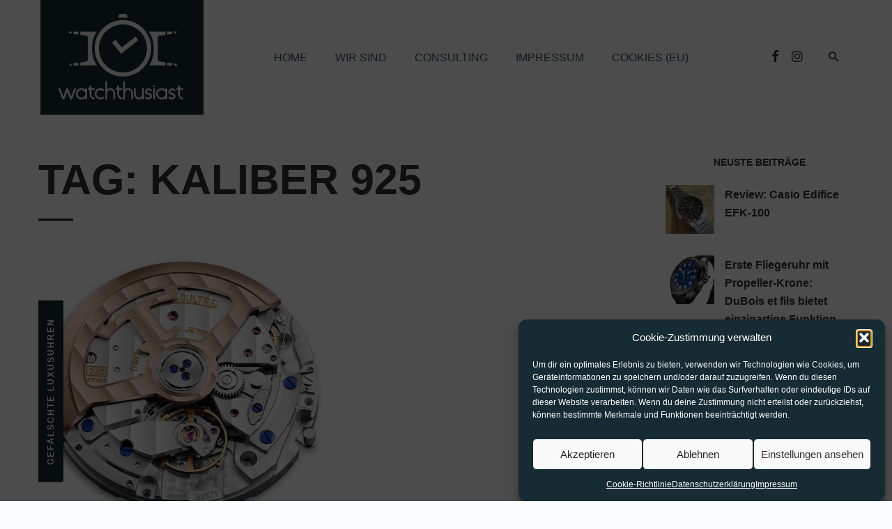

--- FILE ---
content_type: text/html; charset=UTF-8
request_url: https://watchthusiast.de/tag/kaliber-925/
body_size: 14474
content:
<!DOCTYPE html>
<html dir="ltr" lang="de" prefix="og: https://ogp.me/ns#">
<head>
	<meta charset="UTF-8" />
    
    <meta name="viewport" content="width=device-width, initial-scale=1"/>
    
    <link rel="profile" href="https://gmpg.org/xfn/11" />
    
    <!-- Schema meta -->
    
    <title>Kaliber 925 | Watchthusiast - The Watch News</title>
<script type="application/javascript">var ajaxurl = "https://watchthusiast.de/wp-admin/admin-ajax.php"</script>
		<!-- All in One SEO 4.9.3 - aioseo.com -->
	<meta name="robots" content="max-image-preview:large" />
	<link rel="canonical" href="https://watchthusiast.de/tag/kaliber-925/" />
	<meta name="generator" content="All in One SEO (AIOSEO) 4.9.3" />
		<script type="application/ld+json" class="aioseo-schema">
			{"@context":"https:\/\/schema.org","@graph":[{"@type":"BreadcrumbList","@id":"https:\/\/watchthusiast.de\/tag\/kaliber-925\/#breadcrumblist","itemListElement":[{"@type":"ListItem","@id":"https:\/\/watchthusiast.de#listItem","position":1,"name":"Home","item":"https:\/\/watchthusiast.de","nextItem":{"@type":"ListItem","@id":"https:\/\/watchthusiast.de\/tag\/kaliber-925\/#listItem","name":"Kaliber 925"}},{"@type":"ListItem","@id":"https:\/\/watchthusiast.de\/tag\/kaliber-925\/#listItem","position":2,"name":"Kaliber 925","previousItem":{"@type":"ListItem","@id":"https:\/\/watchthusiast.de#listItem","name":"Home"}}]},{"@type":"CollectionPage","@id":"https:\/\/watchthusiast.de\/tag\/kaliber-925\/#collectionpage","url":"https:\/\/watchthusiast.de\/tag\/kaliber-925\/","name":"Kaliber 925 | Watchthusiast - The Watch News","inLanguage":"de-DE","isPartOf":{"@id":"https:\/\/watchthusiast.de\/#website"},"breadcrumb":{"@id":"https:\/\/watchthusiast.de\/tag\/kaliber-925\/#breadcrumblist"}},{"@type":"Organization","@id":"https:\/\/watchthusiast.de\/#organization","name":"Watchthusiast - The Watch News","description":"Der Uhren-Blog","url":"https:\/\/watchthusiast.de\/","logo":{"@type":"ImageObject","url":"https:\/\/watchthusiast.de\/wp-content\/uploads\/2022\/03\/cropped-favicon.png","@id":"https:\/\/watchthusiast.de\/tag\/kaliber-925\/#organizationLogo","width":512,"height":512},"image":{"@id":"https:\/\/watchthusiast.de\/tag\/kaliber-925\/#organizationLogo"}},{"@type":"WebSite","@id":"https:\/\/watchthusiast.de\/#website","url":"https:\/\/watchthusiast.de\/","name":"Watchthusiast - Der Uhren-Blog","description":"Der Uhren-Blog","inLanguage":"de-DE","publisher":{"@id":"https:\/\/watchthusiast.de\/#organization"}}]}
		</script>
		<!-- All in One SEO -->

<link rel="alternate" type="application/rss+xml" title="Watchthusiast - The Watch News &raquo; Feed" href="https://watchthusiast.de/feed/" />
<link rel="alternate" type="application/rss+xml" title="Watchthusiast - The Watch News &raquo; Kommentar-Feed" href="https://watchthusiast.de/comments/feed/" />
<link rel="alternate" type="application/rss+xml" title="Watchthusiast - The Watch News &raquo; Kaliber 925 Schlagwort-Feed" href="https://watchthusiast.de/tag/kaliber-925/feed/" />
<style id='wp-img-auto-sizes-contain-inline-css' type='text/css'>
img:is([sizes=auto i],[sizes^="auto," i]){contain-intrinsic-size:3000px 1500px}
/*# sourceURL=wp-img-auto-sizes-contain-inline-css */
</style>
<style id='wp-emoji-styles-inline-css' type='text/css'>

	img.wp-smiley, img.emoji {
		display: inline !important;
		border: none !important;
		box-shadow: none !important;
		height: 1em !important;
		width: 1em !important;
		margin: 0 0.07em !important;
		vertical-align: -0.1em !important;
		background: none !important;
		padding: 0 !important;
	}
/*# sourceURL=wp-emoji-styles-inline-css */
</style>
<style id='wp-block-library-inline-css' type='text/css'>
:root{--wp-block-synced-color:#7a00df;--wp-block-synced-color--rgb:122,0,223;--wp-bound-block-color:var(--wp-block-synced-color);--wp-editor-canvas-background:#ddd;--wp-admin-theme-color:#007cba;--wp-admin-theme-color--rgb:0,124,186;--wp-admin-theme-color-darker-10:#006ba1;--wp-admin-theme-color-darker-10--rgb:0,107,160.5;--wp-admin-theme-color-darker-20:#005a87;--wp-admin-theme-color-darker-20--rgb:0,90,135;--wp-admin-border-width-focus:2px}@media (min-resolution:192dpi){:root{--wp-admin-border-width-focus:1.5px}}.wp-element-button{cursor:pointer}:root .has-very-light-gray-background-color{background-color:#eee}:root .has-very-dark-gray-background-color{background-color:#313131}:root .has-very-light-gray-color{color:#eee}:root .has-very-dark-gray-color{color:#313131}:root .has-vivid-green-cyan-to-vivid-cyan-blue-gradient-background{background:linear-gradient(135deg,#00d084,#0693e3)}:root .has-purple-crush-gradient-background{background:linear-gradient(135deg,#34e2e4,#4721fb 50%,#ab1dfe)}:root .has-hazy-dawn-gradient-background{background:linear-gradient(135deg,#faaca8,#dad0ec)}:root .has-subdued-olive-gradient-background{background:linear-gradient(135deg,#fafae1,#67a671)}:root .has-atomic-cream-gradient-background{background:linear-gradient(135deg,#fdd79a,#004a59)}:root .has-nightshade-gradient-background{background:linear-gradient(135deg,#330968,#31cdcf)}:root .has-midnight-gradient-background{background:linear-gradient(135deg,#020381,#2874fc)}:root{--wp--preset--font-size--normal:16px;--wp--preset--font-size--huge:42px}.has-regular-font-size{font-size:1em}.has-larger-font-size{font-size:2.625em}.has-normal-font-size{font-size:var(--wp--preset--font-size--normal)}.has-huge-font-size{font-size:var(--wp--preset--font-size--huge)}.has-text-align-center{text-align:center}.has-text-align-left{text-align:left}.has-text-align-right{text-align:right}.has-fit-text{white-space:nowrap!important}#end-resizable-editor-section{display:none}.aligncenter{clear:both}.items-justified-left{justify-content:flex-start}.items-justified-center{justify-content:center}.items-justified-right{justify-content:flex-end}.items-justified-space-between{justify-content:space-between}.screen-reader-text{border:0;clip-path:inset(50%);height:1px;margin:-1px;overflow:hidden;padding:0;position:absolute;width:1px;word-wrap:normal!important}.screen-reader-text:focus{background-color:#ddd;clip-path:none;color:#444;display:block;font-size:1em;height:auto;left:5px;line-height:normal;padding:15px 23px 14px;text-decoration:none;top:5px;width:auto;z-index:100000}html :where(.has-border-color){border-style:solid}html :where([style*=border-top-color]){border-top-style:solid}html :where([style*=border-right-color]){border-right-style:solid}html :where([style*=border-bottom-color]){border-bottom-style:solid}html :where([style*=border-left-color]){border-left-style:solid}html :where([style*=border-width]){border-style:solid}html :where([style*=border-top-width]){border-top-style:solid}html :where([style*=border-right-width]){border-right-style:solid}html :where([style*=border-bottom-width]){border-bottom-style:solid}html :where([style*=border-left-width]){border-left-style:solid}html :where(img[class*=wp-image-]){height:auto;max-width:100%}:where(figure){margin:0 0 1em}html :where(.is-position-sticky){--wp-admin--admin-bar--position-offset:var(--wp-admin--admin-bar--height,0px)}@media screen and (max-width:600px){html :where(.is-position-sticky){--wp-admin--admin-bar--position-offset:0px}}

/*# sourceURL=wp-block-library-inline-css */
</style><style id='global-styles-inline-css' type='text/css'>
:root{--wp--preset--aspect-ratio--square: 1;--wp--preset--aspect-ratio--4-3: 4/3;--wp--preset--aspect-ratio--3-4: 3/4;--wp--preset--aspect-ratio--3-2: 3/2;--wp--preset--aspect-ratio--2-3: 2/3;--wp--preset--aspect-ratio--16-9: 16/9;--wp--preset--aspect-ratio--9-16: 9/16;--wp--preset--color--black: #000000;--wp--preset--color--cyan-bluish-gray: #abb8c3;--wp--preset--color--white: #ffffff;--wp--preset--color--pale-pink: #f78da7;--wp--preset--color--vivid-red: #cf2e2e;--wp--preset--color--luminous-vivid-orange: #ff6900;--wp--preset--color--luminous-vivid-amber: #fcb900;--wp--preset--color--light-green-cyan: #7bdcb5;--wp--preset--color--vivid-green-cyan: #00d084;--wp--preset--color--pale-cyan-blue: #8ed1fc;--wp--preset--color--vivid-cyan-blue: #0693e3;--wp--preset--color--vivid-purple: #9b51e0;--wp--preset--gradient--vivid-cyan-blue-to-vivid-purple: linear-gradient(135deg,rgb(6,147,227) 0%,rgb(155,81,224) 100%);--wp--preset--gradient--light-green-cyan-to-vivid-green-cyan: linear-gradient(135deg,rgb(122,220,180) 0%,rgb(0,208,130) 100%);--wp--preset--gradient--luminous-vivid-amber-to-luminous-vivid-orange: linear-gradient(135deg,rgb(252,185,0) 0%,rgb(255,105,0) 100%);--wp--preset--gradient--luminous-vivid-orange-to-vivid-red: linear-gradient(135deg,rgb(255,105,0) 0%,rgb(207,46,46) 100%);--wp--preset--gradient--very-light-gray-to-cyan-bluish-gray: linear-gradient(135deg,rgb(238,238,238) 0%,rgb(169,184,195) 100%);--wp--preset--gradient--cool-to-warm-spectrum: linear-gradient(135deg,rgb(74,234,220) 0%,rgb(151,120,209) 20%,rgb(207,42,186) 40%,rgb(238,44,130) 60%,rgb(251,105,98) 80%,rgb(254,248,76) 100%);--wp--preset--gradient--blush-light-purple: linear-gradient(135deg,rgb(255,206,236) 0%,rgb(152,150,240) 100%);--wp--preset--gradient--blush-bordeaux: linear-gradient(135deg,rgb(254,205,165) 0%,rgb(254,45,45) 50%,rgb(107,0,62) 100%);--wp--preset--gradient--luminous-dusk: linear-gradient(135deg,rgb(255,203,112) 0%,rgb(199,81,192) 50%,rgb(65,88,208) 100%);--wp--preset--gradient--pale-ocean: linear-gradient(135deg,rgb(255,245,203) 0%,rgb(182,227,212) 50%,rgb(51,167,181) 100%);--wp--preset--gradient--electric-grass: linear-gradient(135deg,rgb(202,248,128) 0%,rgb(113,206,126) 100%);--wp--preset--gradient--midnight: linear-gradient(135deg,rgb(2,3,129) 0%,rgb(40,116,252) 100%);--wp--preset--font-size--small: 13px;--wp--preset--font-size--medium: 20px;--wp--preset--font-size--large: 36px;--wp--preset--font-size--x-large: 42px;--wp--preset--spacing--20: 0.44rem;--wp--preset--spacing--30: 0.67rem;--wp--preset--spacing--40: 1rem;--wp--preset--spacing--50: 1.5rem;--wp--preset--spacing--60: 2.25rem;--wp--preset--spacing--70: 3.38rem;--wp--preset--spacing--80: 5.06rem;--wp--preset--shadow--natural: 6px 6px 9px rgba(0, 0, 0, 0.2);--wp--preset--shadow--deep: 12px 12px 50px rgba(0, 0, 0, 0.4);--wp--preset--shadow--sharp: 6px 6px 0px rgba(0, 0, 0, 0.2);--wp--preset--shadow--outlined: 6px 6px 0px -3px rgb(255, 255, 255), 6px 6px rgb(0, 0, 0);--wp--preset--shadow--crisp: 6px 6px 0px rgb(0, 0, 0);}:where(.is-layout-flex){gap: 0.5em;}:where(.is-layout-grid){gap: 0.5em;}body .is-layout-flex{display: flex;}.is-layout-flex{flex-wrap: wrap;align-items: center;}.is-layout-flex > :is(*, div){margin: 0;}body .is-layout-grid{display: grid;}.is-layout-grid > :is(*, div){margin: 0;}:where(.wp-block-columns.is-layout-flex){gap: 2em;}:where(.wp-block-columns.is-layout-grid){gap: 2em;}:where(.wp-block-post-template.is-layout-flex){gap: 1.25em;}:where(.wp-block-post-template.is-layout-grid){gap: 1.25em;}.has-black-color{color: var(--wp--preset--color--black) !important;}.has-cyan-bluish-gray-color{color: var(--wp--preset--color--cyan-bluish-gray) !important;}.has-white-color{color: var(--wp--preset--color--white) !important;}.has-pale-pink-color{color: var(--wp--preset--color--pale-pink) !important;}.has-vivid-red-color{color: var(--wp--preset--color--vivid-red) !important;}.has-luminous-vivid-orange-color{color: var(--wp--preset--color--luminous-vivid-orange) !important;}.has-luminous-vivid-amber-color{color: var(--wp--preset--color--luminous-vivid-amber) !important;}.has-light-green-cyan-color{color: var(--wp--preset--color--light-green-cyan) !important;}.has-vivid-green-cyan-color{color: var(--wp--preset--color--vivid-green-cyan) !important;}.has-pale-cyan-blue-color{color: var(--wp--preset--color--pale-cyan-blue) !important;}.has-vivid-cyan-blue-color{color: var(--wp--preset--color--vivid-cyan-blue) !important;}.has-vivid-purple-color{color: var(--wp--preset--color--vivid-purple) !important;}.has-black-background-color{background-color: var(--wp--preset--color--black) !important;}.has-cyan-bluish-gray-background-color{background-color: var(--wp--preset--color--cyan-bluish-gray) !important;}.has-white-background-color{background-color: var(--wp--preset--color--white) !important;}.has-pale-pink-background-color{background-color: var(--wp--preset--color--pale-pink) !important;}.has-vivid-red-background-color{background-color: var(--wp--preset--color--vivid-red) !important;}.has-luminous-vivid-orange-background-color{background-color: var(--wp--preset--color--luminous-vivid-orange) !important;}.has-luminous-vivid-amber-background-color{background-color: var(--wp--preset--color--luminous-vivid-amber) !important;}.has-light-green-cyan-background-color{background-color: var(--wp--preset--color--light-green-cyan) !important;}.has-vivid-green-cyan-background-color{background-color: var(--wp--preset--color--vivid-green-cyan) !important;}.has-pale-cyan-blue-background-color{background-color: var(--wp--preset--color--pale-cyan-blue) !important;}.has-vivid-cyan-blue-background-color{background-color: var(--wp--preset--color--vivid-cyan-blue) !important;}.has-vivid-purple-background-color{background-color: var(--wp--preset--color--vivid-purple) !important;}.has-black-border-color{border-color: var(--wp--preset--color--black) !important;}.has-cyan-bluish-gray-border-color{border-color: var(--wp--preset--color--cyan-bluish-gray) !important;}.has-white-border-color{border-color: var(--wp--preset--color--white) !important;}.has-pale-pink-border-color{border-color: var(--wp--preset--color--pale-pink) !important;}.has-vivid-red-border-color{border-color: var(--wp--preset--color--vivid-red) !important;}.has-luminous-vivid-orange-border-color{border-color: var(--wp--preset--color--luminous-vivid-orange) !important;}.has-luminous-vivid-amber-border-color{border-color: var(--wp--preset--color--luminous-vivid-amber) !important;}.has-light-green-cyan-border-color{border-color: var(--wp--preset--color--light-green-cyan) !important;}.has-vivid-green-cyan-border-color{border-color: var(--wp--preset--color--vivid-green-cyan) !important;}.has-pale-cyan-blue-border-color{border-color: var(--wp--preset--color--pale-cyan-blue) !important;}.has-vivid-cyan-blue-border-color{border-color: var(--wp--preset--color--vivid-cyan-blue) !important;}.has-vivid-purple-border-color{border-color: var(--wp--preset--color--vivid-purple) !important;}.has-vivid-cyan-blue-to-vivid-purple-gradient-background{background: var(--wp--preset--gradient--vivid-cyan-blue-to-vivid-purple) !important;}.has-light-green-cyan-to-vivid-green-cyan-gradient-background{background: var(--wp--preset--gradient--light-green-cyan-to-vivid-green-cyan) !important;}.has-luminous-vivid-amber-to-luminous-vivid-orange-gradient-background{background: var(--wp--preset--gradient--luminous-vivid-amber-to-luminous-vivid-orange) !important;}.has-luminous-vivid-orange-to-vivid-red-gradient-background{background: var(--wp--preset--gradient--luminous-vivid-orange-to-vivid-red) !important;}.has-very-light-gray-to-cyan-bluish-gray-gradient-background{background: var(--wp--preset--gradient--very-light-gray-to-cyan-bluish-gray) !important;}.has-cool-to-warm-spectrum-gradient-background{background: var(--wp--preset--gradient--cool-to-warm-spectrum) !important;}.has-blush-light-purple-gradient-background{background: var(--wp--preset--gradient--blush-light-purple) !important;}.has-blush-bordeaux-gradient-background{background: var(--wp--preset--gradient--blush-bordeaux) !important;}.has-luminous-dusk-gradient-background{background: var(--wp--preset--gradient--luminous-dusk) !important;}.has-pale-ocean-gradient-background{background: var(--wp--preset--gradient--pale-ocean) !important;}.has-electric-grass-gradient-background{background: var(--wp--preset--gradient--electric-grass) !important;}.has-midnight-gradient-background{background: var(--wp--preset--gradient--midnight) !important;}.has-small-font-size{font-size: var(--wp--preset--font-size--small) !important;}.has-medium-font-size{font-size: var(--wp--preset--font-size--medium) !important;}.has-large-font-size{font-size: var(--wp--preset--font-size--large) !important;}.has-x-large-font-size{font-size: var(--wp--preset--font-size--x-large) !important;}
/*# sourceURL=global-styles-inline-css */
</style>

<style id='classic-theme-styles-inline-css' type='text/css'>
/*! This file is auto-generated */
.wp-block-button__link{color:#fff;background-color:#32373c;border-radius:9999px;box-shadow:none;text-decoration:none;padding:calc(.667em + 2px) calc(1.333em + 2px);font-size:1.125em}.wp-block-file__button{background:#32373c;color:#fff;text-decoration:none}
/*# sourceURL=/wp-includes/css/classic-themes.min.css */
</style>
<link rel='stylesheet' id='contact-form-7-css' href='https://watchthusiast.de/wp-content/plugins/contact-form-7/includes/css/styles.css?ver=6.1.4' type='text/css' media='all' />
<link rel='stylesheet' id='cmplz-general-css' href='https://watchthusiast.de/wp-content/plugins/complianz-gdpr/assets/css/cookieblocker.min.css?ver=1767989159' type='text/css' media='all' />
<link rel='stylesheet' id='bootstrap-css' href='https://watchthusiast.de/wp-content/themes/watch-theme/css/vendors/bootstrap.css?ver=6.9' type='text/css' media='all' />
<link rel='stylesheet' id='owl-carousel-css' href='https://watchthusiast.de/wp-content/themes/watch-theme/css/vendors/owl-carousel.css?ver=6.9' type='text/css' media='all' />
<link rel='stylesheet' id='flickity-css' href='https://watchthusiast.de/wp-content/themes/watch-theme/css/vendors/flickity.css?ver=6.9' type='text/css' media='all' />
<link rel='stylesheet' id='fotorama-css' href='https://watchthusiast.de/wp-content/themes/watch-theme/css/vendors/fotorama.css?ver=6.9' type='text/css' media='all' />
<link rel='stylesheet' id='magnific-css' href='https://watchthusiast.de/wp-content/themes/watch-theme/css/vendors/magnific.css?ver=6.9' type='text/css' media='all' />
<link rel='stylesheet' id='perfect-scrollbar-css' href='https://watchthusiast.de/wp-content/themes/watch-theme/css/vendors/perfect-scrollbar.css?ver=6.9' type='text/css' media='all' />
<link rel='stylesheet' id='barley-style-css' href='https://watchthusiast.de/wp-content/themes/watch-theme/css/barley-style.css?ver=6.9' type='text/css' media='all' />
<style id='barley-style-inline-css' type='text/css'>
::selection {color: #FFF; background: #162B33;}::-webkit-selection {color: #FFF; background: #162B33;}a, a:hover, a:focus, a:active, .color-primary, .site-title, 
            .barley-featured-module .main-slider .post__cat:before, .barley-featured-module .main-slider .post__cat:after,
            .barley-design .mobile-header--dark .mobile-header-btn,
            .barley-design .mobile-header--inverse .mobile-header-btn,
            .barley-design .navigation--inline > li.current-menu-item > a,
            .barley-design .navigation--inline > li:hover > a,
            .barley-design .barley-post-vertical span.readmore-text:hover,
            .barley-design .large-post span.readmore-text:hover,
            .post__meta .entry-author__name:hover, .post__meta a.entry-author__name:hover,
            .barley-design .large-post .post__cat__wrap a:hover,
            .widget_archive li > a:hover,
            .widget_calendar tfoot a:hover,
            .widget_categories li > a:hover,
            .widget_pages li > a:hover,
            .widget_meta li > a:hover,
            .widget_recent_comments .recentcomments > a:hover,
            .widget_recent_entries li > a:hover,
            .widget_rss a.rsswidget:hover,
            .widget_nav_menu li > a:hover,
            .social-list > li > a:hover,
            .author-box .author-info a:hover, .author-box .author-bio a:hover,
            .comment-form .logged-in-as a:hover,
            .author-box .author-name a:hover, .post__title.atbsStickyMark a:after
            {color: #162B33;}.primary-bg-color, .navigation--main > li > a:before, .post__cat--bg, a.post__cat--bg, .entry-cat--bg, a.entry-cat--bg,
            .atbs-block .subscribe-form__inner, .promo-boxes--name, .barley-org-pagination__item-current, .barley-org-pagination--next-n-prev .barley-org-pagination__item,
            .barley-org-pagination__item-current:hover, .barley-org-pagination__item-current:focus, .barley-org-pagination__item-current:active,
            .barley-design .atbs-review__inner .post-score,
            .barley-design .overlay-item .post-score,
            .barley-design .navigation--main > li > a:before,
            .barley-design li.current-menu-item>a:before,
            .barley-design .atbs-featured-slider .post__text .post__cat,
            .barley-design .atbs-featured-slider .owl-prev,
            .barley-design .atbs-featured-slider .owl-next,
            .barley-design .barley-post-vertical .post__thumb .post__cat__wrap a,
            .barley-design .atbs-pagination .btn,
            .barley-design .single-body .atbs-pagination .atbs-pagination__item,
            .barley-design .single-body .atbs-pagination .atbs-pagination__item:hover,
            .single-post .post-cat__wrap a,
            .atbs-block.barley-subscribe-form .subscribe-form__inner,
            .atbs-block.barley-subscribe-form  .subscribe-form__fields input[type='submit'],
            .barley-design .atbs-pagination .atbs-pagination__item-current, 
            .barley-design .atbs-pagination .atbs-pagination__item:hover,
            .barley-design .atbs-subscribe input.btn:hover,
            .single-post .entry-tags ul li a:hover,
            .single-post .barley-nav-post:hover span,
            .single-post .barley-nav-post:hover .navigation-button,
            .category-tile__name,
            .single-post .single-content .post-share-and-meta .post-share__wrap .post-sharing a, .single-post .comment-form .form-submit input[type='submit'],
            .barley-design #main-menu li.current-menu-item>a:before, .post-password-form input[type=submit], .post-password-form input[type=submit]:hover, .post-password-form input[type=submit]:focus,
            div.wpforms-container-full .wpforms-form button[type=submit], div.wpforms-container-full .wpforms-form button[type=submit]:hover
            {background-color: #162B33;}.barley-gallery-slider .fotorama__thumb-border, .barley-design .barley-post-vertical span.readmore-text:hover,
            .barley-design .large-post span.readmore-text:hover,
            .single-post .entry-tags ul li a:hover,
            .single-post .comment-form .form-submit input[type='submit']:hover
            {border-color: #162B33;} .navigation--offcanvas li > a:after
            {border-right-color: #162B33;}
/*# sourceURL=barley-style-inline-css */
</style>
<link rel='stylesheet' id='wp-featherlight-css' href='https://watchthusiast.de/wp-content/plugins/wp-featherlight/css/wp-featherlight.min.css?ver=1.3.4' type='text/css' media='all' />
<script type="text/javascript" src="https://watchthusiast.de/wp-includes/js/jquery/jquery.min.js?ver=3.7.1" id="jquery-core-js"></script>
<script type="text/javascript" src="https://watchthusiast.de/wp-includes/js/jquery/jquery-migrate.min.js?ver=3.4.1" id="jquery-migrate-js"></script>
<link rel="https://api.w.org/" href="https://watchthusiast.de/wp-json/" /><link rel="alternate" title="JSON" type="application/json" href="https://watchthusiast.de/wp-json/wp/v2/tags/583" /><link rel="EditURI" type="application/rsd+xml" title="RSD" href="https://watchthusiast.de/xmlrpc.php?rsd" />
<meta name="generator" content="WordPress 6.9" />
<meta name="generator" content="Redux 4.5.10" />			<style>.cmplz-hidden {
					display: none !important;
				}</style><link rel="icon" href="https://watchthusiast.de/wp-content/uploads/2022/03/cropped-favicon-32x32.png" sizes="32x32" />
<link rel="icon" href="https://watchthusiast.de/wp-content/uploads/2022/03/cropped-favicon-192x192.png" sizes="192x192" />
<link rel="apple-touch-icon" href="https://watchthusiast.de/wp-content/uploads/2022/03/cropped-favicon-180x180.png" />
<meta name="msapplication-TileImage" content="https://watchthusiast.de/wp-content/uploads/2022/03/cropped-favicon-270x270.png" />
<style id="barley_option-dynamic-css" title="dynamic-css" class="redux-options-output">body{font-family:"Source Sans Pro",Arial, Helvetica, sans-serif;}.barley-design .atbs-featured-slider .post__title, .barley-design .barley-heading h4, .barley-design .atbs-about .about_title h3, .barley-design .large-post .post__title, .barley-design .barley-post-vertical .post__title, .inside__title h4, .single-post .posts-navigation .posts-nav__label, .single-post .single-content .post__title, .post__title, .entry-title, h1, h2, h3, h4, h5, h6, .h1, .h2, .h3, .h4, .h5, .h6, .text-font-primary, .social-tile__title, .widget_recent_comments .recentcomments > a, .widget_recent_entries li > a, .modal-title.modal-title, .author-box .author-name a, .comment-author, .widget_calendar caption, .widget_categories li>a, .widget_meta ul, .widget_recent_comments .recentcomments>a, .widget_recent_entries li>a, .widget_pages li>a, .mobile-header-btn, .navigation-bar-btn, .navigation, .menu, .barley-mega-menu__inner > .sub-menu > li > a, .navigation, .widget_recent_comments .recentcomments > a{font-family:"Source Sans Pro",Arial, Helvetica, sans-serif;}.barley-design .atbs-featured-slider .post__text, .barley-design .atbs-featured-slider .post__excerpt, .barley-design .atbs-about .about_information p, .barley-design .atbs-post-carousel-3 .post-slider__inner .post__excerpt, .barley-design .widget-about__inner .widget__excerpt, .barley-404-block p, .text-font-secondary, .block-heading__subtitle, .widget_nav_menu ul, .navigation .sub-menu, .typography-copy blockquote, .comment-content blockquote{font-family:"Source Sans Pro",Arial, Helvetica, sans-serif;}.barley-design .atbs-featured-slider .post__text .post__cat, .barley-design .atbs-featured-slider span.readmore-text, .barley-design .atbs-featured-slider .post__meta .post-date, .barley-design .atbs-about span.readmore-text, .barley-design .large-post .post__meta span, .barley-design .large-post span.readmore-text, .barley-design .barley-post-vertical .post__thumb .post__cat__wrap a, .single-post .post-cat__wrap, .single-post .comments-views > span, .single-post .entry-tags-left, .author-box .author-name a span, .barley-404-block a, .barley-design .navigation--inline > li a, .sharing-btn__text, .block-heading__title, .meta-text, a.meta-text, .meta-font, a.meta-font, .text-font-tertiary, input[type="button"]:not(.btn), input[type="reset"]:not(.btn), input[type="submit"]:not(.btn), .btn, label, .category-tile__name, .page-nav, .post-score, .post-score-hexagon .post-score-value, .post__cat, a.post__cat, .entry-cat, a.entry-cat, .read-more-link, .post__meta, .entry-meta, .entry-author__name, a.entry-author__name, .comments-count-box, .widget__title-text, .barley-widget-indexed-posts-a .posts-list > li .post__thumb:after, .barley-widget-indexed-posts-b .posts-list > li .post__title:after, .barley-widget-indexed-posts-c .list-index, .social-tile__count, .widget_recent_comments .comment-author-link, .barley-video-box__playlist .is-playing .post__thumb:after, .barley-posts-listing-a .cat-title, .barley-news-ticker__heading, .page-heading__title, .post-sharing__title, .post-sharing--simple .sharing-btn, .entry-action-btn, .entry-tags-title, .post-categories__title, .posts-navigation__label, .comments-title, .comments-title__text, .comments-title .add-comment, .comment-metadata, .comment-metadata a, .comment-reply-link, .comment-reply-title, .countdown__digit, .modal-title, .comment-reply-title, .comment-meta, .comment .reply, .wp-caption, .gallery-caption, .widget-title, .btn, .logged-in-as, .countdown__digit, .barley-widget-indexed-posts-a .posts-list>li .post__thumb:after, .barley-widget-indexed-posts-b .posts-list>li .post__title:after, .barley-widget-indexed-posts-c .list-index, .barley-horizontal-list .index, .barley-pagination, .barley-pagination--next-n-prev .barley-pagination__label, .barley-design .site-footer__section .site-footer__section-right p{font-family:Raleway,Arial, Helvetica, sans-serif;}</style>    
</head>
<body data-rsssl=1 data-cmplz=1 class="archive tag tag-kaliber-925 tag-583 wp-theme-watch-theme wp-featherlight-captions">
    <div class="site-wrapper barley-design">
        <header class="site-header">   
    <!-- Mobile header -->
	<div id="atbs-mobile-header" class="mobile-header visible-xs visible-sm ">
		<div class="mobile-header__inner mobile-header__inner--flex">
			<div class="header-branding header-branding--mobile mobile-header__section text-left">
				<div class="header-logo header-logo--mobile flexbox__item text-left">
					<a href="https://watchthusiast.de">
                                            
                        <img src="https://watchthusiast.de/wp-content/uploads/2022/03/watchthusiast_header_logo.svg" alt="logo"/>
                                                
                    </a>            
				</div>
			</div>
			<div class="mobile-header__section text-right">
				<button type="submit" class="mobile-header-btn js-search-dropdown-toggle">
					<i class="mdicon mdicon-search mdicon--last hidden-xs"></i><i class="mdicon mdicon-search visible-xs-inline-block"></i>
				</button>
				<a href="#atbs-offcanvas-primary" class="offcanvas-menu-toggle mobile-header-btn js-atbs-offcanvas-toggle">
					<i class="mdicon mdicon-menu mdicon--last hidden-xs"></i><i class="mdicon mdicon-menu visible-xs-inline-block"></i>
				</a>
			</div>
		</div>
	</div><!-- Mobile header -->    
    
    <!-- Navigation bar -->
	<nav class="navigation-bar navigation-bar--fullwidth text-left hidden-xs hidden-sm js-sticky-header-holder">
		<div class="navigation-bar__inner container">
			<div class="navigation-bar__section">
				<div class="site-logo header-logo">
                    <a href="https://watchthusiast.de">
						<!-- logo open -->
                                                    <img src="https://watchthusiast.de/wp-content/uploads/2022/03/watchthusiast_header_logo.svg" alt="logo" />
                                                <!-- logo close -->
					</a>
				</div>
			</div>

			<div class="navigation-wrapper navigation-bar__section js-priority-nav">
				<div id="main-menu" class="menu-main-menu-container"><ul id="menu-main-menu" class="navigation navigation--main navigation--inline"><li id="menu-item-4342" class="menu-item menu-item-type-post_type menu-item-object-page menu-item-home menu-item-4342"><a href="https://watchthusiast.de/">Home</a></li>
<li id="menu-item-4343" class="menu-item menu-item-type-post_type menu-item-object-page menu-item-4343"><a href="https://watchthusiast.de/about/">WIR SIND</a></li>
<li id="menu-item-4344" class="menu-item menu-item-type-post_type menu-item-object-page menu-item-4344"><a href="https://watchthusiast.de/presse_consulting/">CONSULTING</a></li>
<li id="menu-item-4345" class="menu-item menu-item-type-post_type menu-item-object-page menu-item-4345"><a href="https://watchthusiast.de/impressum-datenschutz/">IMPRESSUM</a></li>
<li id="menu-item-4346" class="menu-item menu-item-type-post_type menu-item-object-page menu-item-4346"><a href="https://watchthusiast.de/cookie-richtlinie-eu/">COOKIES (EU)</a></li>
</ul></div>			</div>
            <div class="navigation-bar__section">
                                <ul class="social-list list-horizontal">
                	<li><a href="https://www.facebook.com/Watchthusiast/" target="_blank"><i class="mdicon mdicon-facebook"></i></a></li><li><a href="https://www.instagram.com/watchthusiast/" target="_blank"><i class="mdicon mdicon-instagram"></i></a></li>            						
                </ul>
                            </div>
			<div class="navigation-bar__section">
				<button type="submit" class="navigation-bar-btn js-search-dropdown-toggle"><i class="mdicon mdicon-search"></i></button>
			</div>
            <div id="header-search-dropdown" class="header-search-dropdown is-in-navbar">
    <div class="container">
    	<form class="search-form search-form--horizontal" method="get" action="https://watchthusiast.de/">
    		<div class="search-form__input-wrap">
    			<input type="text" name="s" class="search-form__input" placeholder="Search" value=""/>
    		</div>
    	</form>
    </div>
</div><!-- .header-search-dropdown -->		
		</div><!-- .navigation-bar__inner -->
        
    </nav><!-- Navigation-bar -->
</header><!-- Site header --><div class="site-content">       
        <div class="atbs-layout-split atbs-block atbs-block--fullwidth">
        <div class="container">
            <div class="row">
                <div class="atbs-main-col " role="main">
                    <div class="page-heading archive-header">
                        <h2 class="typescale-6">Tag: Kaliber 925</h2>   
                    </div>
                    <div id="barley_posts_listing_grid-69717f8fbf9c3" class="atbs-block">
                        <div class="posts-list list-space-xl posts-list__inner posts-listing posts_listing_grid__wrap row"><div class="col-xs-12 col-sm-6 col-md-6 vertical-post">            
            <article class="post post--vertical barley-post-vertical">
                <div class="post-detail">
                        				    <div class="post__thumb">
                            <a href="https://watchthusiast.de/faelscher-bauen-uhrwerk-von-jaeger-lecoultre-nach/"><img width="410" height="410" src="https://watchthusiast.de/wp-content/uploads/2020/10/JLC-925-1-Original.jpg" class="attachment-barley-grid-size size-barley-grid-size wp-post-image" alt="" decoding="async" fetchpriority="high" srcset="https://watchthusiast.de/wp-content/uploads/2020/10/JLC-925-1-Original.jpg 1024w, https://watchthusiast.de/wp-content/uploads/2020/10/JLC-925-1-Original-300x300.jpg 300w, https://watchthusiast.de/wp-content/uploads/2020/10/JLC-925-1-Original-150x150.jpg 150w, https://watchthusiast.de/wp-content/uploads/2020/10/JLC-925-1-Original-768x768.jpg 768w" sizes="(max-width: 410px) 100vw, 410px" /></a> <!-- close a tag -->                            <div class="post__cat__wrap"><a class="post__cat cat-278 " href="https://watchthusiast.de/category/plagiate-und-faelschungen/">Gefälschte Luxusuhren</a></div>                        </div>
                                        
                    <h3 class="post__title typescale-2"><a href="https://watchthusiast.de/faelscher-bauen-uhrwerk-von-jaeger-lecoultre-nach/">Fälscher bauen Uhrwerk von Jaeger-LeCoultre nach</a></h3>
                     
                                         <div class="post__readmore box-readmore">
                        <a href="https://watchthusiast.de/faelscher-bauen-uhrwerk-von-jaeger-lecoultre-nach/" class="button__readmore">
                            <span class="readmore-text"><span class="post__readmore--bold">WEITER</span> LESEN</span>
                        </a>
                    </div>
                </div>
            </article>
            </div></div>                        
                    </div><!-- .atbs-block -->
                </div><!-- .atbs-main-col -->

                <div class="atbs-sub-col atbs-sub-col--right sidebar " role="complementary">
                    <div id="bk_widget_posts_list-3" class="widget atbs-widget atbs--post-list"><div class="barley--post-list__inner">        <div class="widget__title">
    		<h4 class="widget__title-text">Neuste Beiträge</h4>
    	</div>
        <div class="barley--latest-postwidget-content"><ul class="list-unstyled list-space-sm list-seperated"><li>            <article class="post post--horizontal post--horizontal-xxs">
                 				    <div class="post__thumb ">
                        <a href="https://watchthusiast.de/review-casio-edifice-efk-100/"><img width="180" height="180" src="https://watchthusiast.de/wp-content/uploads/2025/08/IMG_2121_bearb-180x180.jpg" class="attachment-barley-xxs-1_1 size-barley-xxs-1_1 wp-post-image" alt="" decoding="async" loading="lazy" srcset="https://watchthusiast.de/wp-content/uploads/2025/08/IMG_2121_bearb-180x180.jpg 180w, https://watchthusiast.de/wp-content/uploads/2025/08/IMG_2121_bearb-150x150.jpg 150w, https://watchthusiast.de/wp-content/uploads/2025/08/IMG_2121_bearb-400x400.jpg 400w, https://watchthusiast.de/wp-content/uploads/2025/08/IMG_2121_bearb-600x600.jpg 600w" sizes="auto, (max-width: 180px) 100vw, 180px" /></a> <!-- close a tag -->                    </div>
                                <div class="post__text">
                    <div class="post__head">
                        						<h3 class="post__title typescale-0"><a href="https://watchthusiast.de/review-casio-edifice-efk-100/">Review: Casio Edifice EFK-100</a></h3>
                         
                    </div>
    			</div>
            </article>
            </li><li>            <article class="post post--horizontal post--horizontal-xxs">
                 				    <div class="post__thumb ">
                        <a href="https://watchthusiast.de/erste-fliegeruhr-mit-propeller-krone-dubois-et-fils-bietet-einzigartige-funktion/"><img width="180" height="180" src="https://watchthusiast.de/wp-content/uploads/2025/01/DBF009-08_3D_KroneOffen-02-HG_Hell-WEB-180x180.png" class="attachment-barley-xxs-1_1 size-barley-xxs-1_1 wp-post-image" alt="" decoding="async" loading="lazy" srcset="https://watchthusiast.de/wp-content/uploads/2025/01/DBF009-08_3D_KroneOffen-02-HG_Hell-WEB-180x180.png 180w, https://watchthusiast.de/wp-content/uploads/2025/01/DBF009-08_3D_KroneOffen-02-HG_Hell-WEB-150x150.png 150w, https://watchthusiast.de/wp-content/uploads/2025/01/DBF009-08_3D_KroneOffen-02-HG_Hell-WEB-400x400.png 400w, https://watchthusiast.de/wp-content/uploads/2025/01/DBF009-08_3D_KroneOffen-02-HG_Hell-WEB-600x600.png 600w" sizes="auto, (max-width: 180px) 100vw, 180px" /></a> <!-- close a tag -->                    </div>
                                <div class="post__text">
                    <div class="post__head">
                        						<h3 class="post__title typescale-0"><a href="https://watchthusiast.de/erste-fliegeruhr-mit-propeller-krone-dubois-et-fils-bietet-einzigartige-funktion/">Erste Fliegeruhr mit Propeller-Krone: DuBois et fils bietet einzigartige Funktion</a></h3>
                         
                    </div>
    			</div>
            </article>
            </li><li>            <article class="post post--horizontal post--horizontal-xxs">
                 				    <div class="post__thumb ">
                        <a href="https://watchthusiast.de/citizen-goes-genta-design-die-neue-series-8-890/"><img width="180" height="180" src="https://watchthusiast.de/wp-content/uploads/2024/04/NB6066-51W_01_re_-CUT-180x180.jpg" class="attachment-barley-xxs-1_1 size-barley-xxs-1_1 wp-post-image" alt="" decoding="async" loading="lazy" srcset="https://watchthusiast.de/wp-content/uploads/2024/04/NB6066-51W_01_re_-CUT-180x180.jpg 180w, https://watchthusiast.de/wp-content/uploads/2024/04/NB6066-51W_01_re_-CUT-150x150.jpg 150w, https://watchthusiast.de/wp-content/uploads/2024/04/NB6066-51W_01_re_-CUT-400x400.jpg 400w, https://watchthusiast.de/wp-content/uploads/2024/04/NB6066-51W_01_re_-CUT-600x600.jpg 600w" sizes="auto, (max-width: 180px) 100vw, 180px" /></a> <!-- close a tag -->                    </div>
                                <div class="post__text">
                    <div class="post__head">
                        						<h3 class="post__title typescale-0"><a href="https://watchthusiast.de/citizen-goes-genta-design-die-neue-series-8-890/">Citizen goes Genta Design: Die neue Series 8 890</a></h3>
                         
                    </div>
    			</div>
            </article>
            </li><li>            <article class="post post--horizontal post--horizontal-xxs">
                 				    <div class="post__thumb ">
                        <a href="https://watchthusiast.de/watches-wonders-2024-willkommen-im-wahnsinn/"><img width="180" height="180" src="https://watchthusiast.de/wp-content/uploads/2024/04/deepsea-180x180.gif" class="attachment-barley-xxs-1_1 size-barley-xxs-1_1 wp-post-image" alt="" decoding="async" loading="lazy" srcset="https://watchthusiast.de/wp-content/uploads/2024/04/deepsea-180x180.gif 180w, https://watchthusiast.de/wp-content/uploads/2024/04/deepsea-300x300.gif 300w, https://watchthusiast.de/wp-content/uploads/2024/04/deepsea-150x150.gif 150w, https://watchthusiast.de/wp-content/uploads/2024/04/deepsea-768x768.gif 768w, https://watchthusiast.de/wp-content/uploads/2024/04/deepsea-400x400.gif 400w, https://watchthusiast.de/wp-content/uploads/2024/04/deepsea-600x600.gif 600w" sizes="auto, (max-width: 180px) 100vw, 180px" /></a> <!-- close a tag -->                    </div>
                                <div class="post__text">
                    <div class="post__head">
                        						<h3 class="post__title typescale-0"><a href="https://watchthusiast.de/watches-wonders-2024-willkommen-im-wahnsinn/">Watches &#038; Wonders 2024: Willkommen im Wahnsinn</a></h3>
                         
                    </div>
    			</div>
            </article>
            </li><li>            <article class="post post--horizontal post--horizontal-xxs">
                 				    <div class="post__thumb ">
                        <a href="https://watchthusiast.de/breitling-uebernimmt-die-traditionsmarke-universal-geneve/"><img width="180" height="180" src="https://watchthusiast.de/wp-content/uploads/2023/12/10_Universal-Geneve-vintage-advertising-for-the-Aero-Compax-titled-Su-major-colaborador-published-in-Europa-Star-in-1947-180x180.jpg" class="attachment-barley-xxs-1_1 size-barley-xxs-1_1 wp-post-image" alt="" decoding="async" loading="lazy" srcset="https://watchthusiast.de/wp-content/uploads/2023/12/10_Universal-Geneve-vintage-advertising-for-the-Aero-Compax-titled-Su-major-colaborador-published-in-Europa-Star-in-1947-180x180.jpg 180w, https://watchthusiast.de/wp-content/uploads/2023/12/10_Universal-Geneve-vintage-advertising-for-the-Aero-Compax-titled-Su-major-colaborador-published-in-Europa-Star-in-1947-150x150.jpg 150w, https://watchthusiast.de/wp-content/uploads/2023/12/10_Universal-Geneve-vintage-advertising-for-the-Aero-Compax-titled-Su-major-colaborador-published-in-Europa-Star-in-1947-400x400.jpg 400w, https://watchthusiast.de/wp-content/uploads/2023/12/10_Universal-Geneve-vintage-advertising-for-the-Aero-Compax-titled-Su-major-colaborador-published-in-Europa-Star-in-1947-600x600.jpg 600w" sizes="auto, (max-width: 180px) 100vw, 180px" /></a> <!-- close a tag -->                    </div>
                                <div class="post__text">
                    <div class="post__head">
                        						<h3 class="post__title typescale-0"><a href="https://watchthusiast.de/breitling-uebernimmt-die-traditionsmarke-universal-geneve/">Breitling übernimmt die Traditionsmarke Universal Genève</a></h3>
                         
                    </div>
    			</div>
            </article>
            </li></ul></div>    </div><!-- End Widget Module--></div><div id="bk_widget_category_titles-5" class="widget barley-widget barley--category-tiles">        <div class="widget__title">
    		<h4 class="widget__title-text">Kategorien</h4>
    	</div>
        <div class="barley-widget-categories barley-widget widget">
            <ul class="list-unstyled list-space-sm">
                <li>            <div class="category-tile cat-1 category-tile--sm">
                <div class="category-tile__wrap">
                    <div class="background-img" style="background-image: url('https://watchthusiast.de/wp-content/uploads/2022/03/k_allgemein-1-400x200.png');"></div>
                    <div class="category-tile__inner">
						<div class="category-tile__text inverse-text">
							<div class="category-tile__name cat-theme-bg">Allgemein</div>
							<div class="category-tile__description"></div>						</div>
					</div>
					<a href="https://watchthusiast.de/category/allgemein/" class="link-overlay"></a>
                </div>
            </div>
            </li><li>            <div class="category-tile cat-278 category-tile--sm">
                <div class="category-tile__wrap">
                    <div class="background-img" style="background-image: url('https://watchthusiast.de/wp-content/uploads/2022/03/k_fake-1-400x200.png');"></div>
                    <div class="category-tile__inner">
						<div class="category-tile__text inverse-text">
							<div class="category-tile__name cat-theme-bg">Gefälschte Luxusuhren</div>
							<div class="category-tile__description"></div>						</div>
					</div>
					<a href="https://watchthusiast.de/category/plagiate-und-faelschungen/" class="link-overlay"></a>
                </div>
            </div>
            </li><li>            <div class="category-tile cat-17 category-tile--sm">
                <div class="category-tile__wrap">
                    <div class="background-img" style="background-image: url('https://watchthusiast.de/wp-content/uploads/2022/03/k_neues-1-400x200.png');"></div>
                    <div class="category-tile__inner">
						<div class="category-tile__text inverse-text">
							<div class="category-tile__name cat-theme-bg">Neues aus der Uhrenwelt</div>
							<div class="category-tile__description"></div>						</div>
					</div>
					<a href="https://watchthusiast.de/category/neues-aus-der-uhrenwelt/" class="link-overlay"></a>
                </div>
            </div>
            </li><li>            <div class="category-tile cat-36 category-tile--sm">
                <div class="category-tile__wrap">
                    <div class="background-img" style="background-image: url('https://watchthusiast.de/wp-content/uploads/2022/03/k_portrait-1-400x200.png');"></div>
                    <div class="category-tile__inner">
						<div class="category-tile__text inverse-text">
							<div class="category-tile__name cat-theme-bg">Porträt</div>
							<div class="category-tile__description"></div>						</div>
					</div>
					<a href="https://watchthusiast.de/category/portraet/" class="link-overlay"></a>
                </div>
            </div>
            </li><li>            <div class="category-tile cat-16 category-tile--sm">
                <div class="category-tile__wrap">
                    <div class="background-img" style="background-image: url('https://watchthusiast.de/wp-content/uploads/2022/03/k_review-1-400x200.png');"></div>
                    <div class="category-tile__inner">
						<div class="category-tile__text inverse-text">
							<div class="category-tile__name cat-theme-bg">Review &amp; Test</div>
							<div class="category-tile__description"></div>						</div>
					</div>
					<a href="https://watchthusiast.de/category/review-test/" class="link-overlay"></a>
                </div>
            </div>
            </li><li>            <div class="category-tile cat-531 category-tile--sm">
                <div class="category-tile__wrap">
                    <div class="background-img" style="background-image: url('https://watchthusiast.de/wp-content/uploads/2022/03/k_technik-1-400x200.png');"></div>
                    <div class="category-tile__inner">
						<div class="category-tile__text inverse-text">
							<div class="category-tile__name cat-theme-bg">Technik</div>
							<div class="category-tile__description"></div>						</div>
					</div>
					<a href="https://watchthusiast.de/category/technik/" class="link-overlay"></a>
                </div>
            </div>
            </li><li>            <div class="category-tile cat-133 category-tile--sm">
                <div class="category-tile__wrap">
                    <div class="background-img" style="background-image: url('https://watchthusiast.de/wp-content/uploads/2022/03/k_herum-1-400x200.png');"></div>
                    <div class="category-tile__inner">
						<div class="category-tile__text inverse-text">
							<div class="category-tile__name cat-theme-bg">Um die Uhr herum</div>
							<div class="category-tile__description"></div>						</div>
					</div>
					<a href="https://watchthusiast.de/category/um-die-uhr-herum/" class="link-overlay"></a>
                </div>
            </div>
            </li><li>            <div class="category-tile cat-15 category-tile--sm">
                <div class="category-tile__wrap">
                    <div class="background-img" style="background-image: url('https://watchthusiast.de/wp-content/uploads/2022/03/k_vintage-1-400x200.png');"></div>
                    <div class="category-tile__inner">
						<div class="category-tile__text inverse-text">
							<div class="category-tile__name cat-theme-bg">Vintage-Uhren</div>
							<div class="category-tile__description"></div>						</div>
					</div>
					<a href="https://watchthusiast.de/category/vintage-uhren/" class="link-overlay"></a>
                </div>
            </div>
            </li>            </ul>
        </div>
        </div>                </div> <!-- .atbs-sub-col -->
            </div><!-- .row -->
        </div><!-- .container -->
    </div><!-- .atbs-block -->
</div>


	
<footer>
        <div class="site-footer site-footer__section site-footer__section--flex site-footer__section--seperated">
       <div class="container">
          <div class="site-footer__section-inner">
             <div class="site-footer__section-left">
                <div class="site-logo">
                   <a href="https://watchthusiast.de">
						<!-- logo open -->
                                                    <span class="logo-text">
                            Watchthusiast &#8211; The Watch News                            </span>
                                                <!-- logo close -->
					</a>
                </div>
             </div>
             <div class="site-footer__section-center text-center">
                					<ul class="social-list social-list--md social-list--inverse list-horizontal">
						<li><a href="https://www.facebook.com/Watchthusiast/" target="_blank"><i class="mdicon mdicon-facebook"></i></a></li><li><a href="https://www.instagram.com/watchthusiast/" target="_blank"><i class="mdicon mdicon-instagram"></i></a></li>            						
					</ul>
                             </div>
             <div class="site-footer__section-right">
                <p>© whatchthusiast. Handcrafted with <a href="https://www.dein-kreativist.de">DK♡</a> </p>             </div>
          </div>
       </div>
    </div>
 </footer>
<!-- Off-canvas menu -->
<div id="atbs-offcanvas-primary" class="atbs-offcanvas js-atbs-offcanvas js-perfect-scrollbar">
	<div class="atbs-offcanvas__title">
		<h2 class="site-logo">
            <a href="https://watchthusiast.de">
				<!-- logo open -->
                                    <img src="https://watchthusiast.de/wp-content/uploads/2022/03/watchthusiast_header_logo.svg" alt="logo"/>
    			<!-- logo close -->
                			</a>
        </h2>
        		<ul class="social-list list-horizontal">
			<li><a href="https://www.facebook.com/Watchthusiast/" target="_blank"><i class="mdicon mdicon-facebook"></i></a></li><li><a href="https://www.instagram.com/watchthusiast/" target="_blank"><i class="mdicon mdicon-instagram"></i></a></li>		</ul>
        		<a href="#atbs-offcanvas-primary" class="atbs-offcanvas-close js-atbs-offcanvas-close" aria-label="Close"><span aria-hidden="true">&#10005;</span></a>
	</div>

	<div class="atbs-offcanvas__section atbs-offcanvas__section-navigation">
		<div id="offcanvas-menu-mobile" class="menu-main-menu-container"><ul id="menu-main-menu-1" class="navigation navigation--offcanvas"><li class="menu-item menu-item-type-post_type menu-item-object-page menu-item-home menu-item-4342"><a href="https://watchthusiast.de/">Home</a></li>
<li class="menu-item menu-item-type-post_type menu-item-object-page menu-item-4343"><a href="https://watchthusiast.de/about/">WIR SIND</a></li>
<li class="menu-item menu-item-type-post_type menu-item-object-page menu-item-4344"><a href="https://watchthusiast.de/presse_consulting/">CONSULTING</a></li>
<li class="menu-item menu-item-type-post_type menu-item-object-page menu-item-4345"><a href="https://watchthusiast.de/impressum-datenschutz/">IMPRESSUM</a></li>
<li class="menu-item menu-item-type-post_type menu-item-object-page menu-item-4346"><a href="https://watchthusiast.de/cookie-richtlinie-eu/">COOKIES (EU)</a></li>
</ul></div>	</div>
</div><!-- Off-canvas menu --><!-- go top button -->
<a href="#" class="atbs-go-top btn btn-default hidden-xs js-go-top-el"><i class="mdicon mdicon-arrow_upward"></i></a></div><!-- .site-wrapper -->
<script type="speculationrules">
{"prefetch":[{"source":"document","where":{"and":[{"href_matches":"/*"},{"not":{"href_matches":["/wp-*.php","/wp-admin/*","/wp-content/uploads/*","/wp-content/*","/wp-content/plugins/*","/wp-content/themes/watch-theme/*","/*\\?(.+)"]}},{"not":{"selector_matches":"a[rel~=\"nofollow\"]"}},{"not":{"selector_matches":".no-prefetch, .no-prefetch a"}}]},"eagerness":"conservative"}]}
</script>

<!-- Consent Management powered by Complianz | GDPR/CCPA Cookie Consent https://wordpress.org/plugins/complianz-gdpr -->
<div id="cmplz-cookiebanner-container"><div class="cmplz-cookiebanner cmplz-hidden banner-1 bottom-right-view-preferences optin cmplz-bottom-right cmplz-categories-type-view-preferences" aria-modal="true" data-nosnippet="true" role="dialog" aria-live="polite" aria-labelledby="cmplz-header-1-optin" aria-describedby="cmplz-message-1-optin">
	<div class="cmplz-header">
		<div class="cmplz-logo"></div>
		<div class="cmplz-title" id="cmplz-header-1-optin">Cookie-Zustimmung verwalten</div>
		<div class="cmplz-close" tabindex="0" role="button" aria-label="Dialog schließen">
			<svg aria-hidden="true" focusable="false" data-prefix="fas" data-icon="times" class="svg-inline--fa fa-times fa-w-11" role="img" xmlns="http://www.w3.org/2000/svg" viewBox="0 0 352 512"><path fill="currentColor" d="M242.72 256l100.07-100.07c12.28-12.28 12.28-32.19 0-44.48l-22.24-22.24c-12.28-12.28-32.19-12.28-44.48 0L176 189.28 75.93 89.21c-12.28-12.28-32.19-12.28-44.48 0L9.21 111.45c-12.28 12.28-12.28 32.19 0 44.48L109.28 256 9.21 356.07c-12.28 12.28-12.28 32.19 0 44.48l22.24 22.24c12.28 12.28 32.2 12.28 44.48 0L176 322.72l100.07 100.07c12.28 12.28 32.2 12.28 44.48 0l22.24-22.24c12.28-12.28 12.28-32.19 0-44.48L242.72 256z"></path></svg>
		</div>
	</div>

	<div class="cmplz-divider cmplz-divider-header"></div>
	<div class="cmplz-body">
		<div class="cmplz-message" id="cmplz-message-1-optin">Um dir ein optimales Erlebnis zu bieten, verwenden wir Technologien wie Cookies, um Geräteinformationen zu speichern und/oder darauf zuzugreifen. Wenn du diesen Technologien zustimmst, können wir Daten wie das Surfverhalten oder eindeutige IDs auf dieser Website verarbeiten. Wenn du deine Zustimmung nicht erteilst oder zurückziehst, können bestimmte Merkmale und Funktionen beeinträchtigt werden.</div>
		<!-- categories start -->
		<div class="cmplz-categories">
			<details class="cmplz-category cmplz-functional" >
				<summary>
						<span class="cmplz-category-header">
							<span class="cmplz-category-title">Funktional</span>
							<span class='cmplz-always-active'>
								<span class="cmplz-banner-checkbox">
									<input type="checkbox"
										   id="cmplz-functional-optin"
										   data-category="cmplz_functional"
										   class="cmplz-consent-checkbox cmplz-functional"
										   size="40"
										   value="1"/>
									<label class="cmplz-label" for="cmplz-functional-optin"><span class="screen-reader-text">Funktional</span></label>
								</span>
								Immer aktiv							</span>
							<span class="cmplz-icon cmplz-open">
								<svg xmlns="http://www.w3.org/2000/svg" viewBox="0 0 448 512"  height="18" ><path d="M224 416c-8.188 0-16.38-3.125-22.62-9.375l-192-192c-12.5-12.5-12.5-32.75 0-45.25s32.75-12.5 45.25 0L224 338.8l169.4-169.4c12.5-12.5 32.75-12.5 45.25 0s12.5 32.75 0 45.25l-192 192C240.4 412.9 232.2 416 224 416z"/></svg>
							</span>
						</span>
				</summary>
				<div class="cmplz-description">
					<span class="cmplz-description-functional">Die technische Speicherung oder der Zugang ist unbedingt erforderlich für den rechtmäßigen Zweck, die Nutzung eines bestimmten Dienstes zu ermöglichen, der vom Teilnehmer oder Nutzer ausdrücklich gewünscht wird, oder für den alleinigen Zweck, die Übertragung einer Nachricht über ein elektronisches Kommunikationsnetz durchzuführen.</span>
				</div>
			</details>

			<details class="cmplz-category cmplz-preferences" >
				<summary>
						<span class="cmplz-category-header">
							<span class="cmplz-category-title">Vorlieben</span>
							<span class="cmplz-banner-checkbox">
								<input type="checkbox"
									   id="cmplz-preferences-optin"
									   data-category="cmplz_preferences"
									   class="cmplz-consent-checkbox cmplz-preferences"
									   size="40"
									   value="1"/>
								<label class="cmplz-label" for="cmplz-preferences-optin"><span class="screen-reader-text">Vorlieben</span></label>
							</span>
							<span class="cmplz-icon cmplz-open">
								<svg xmlns="http://www.w3.org/2000/svg" viewBox="0 0 448 512"  height="18" ><path d="M224 416c-8.188 0-16.38-3.125-22.62-9.375l-192-192c-12.5-12.5-12.5-32.75 0-45.25s32.75-12.5 45.25 0L224 338.8l169.4-169.4c12.5-12.5 32.75-12.5 45.25 0s12.5 32.75 0 45.25l-192 192C240.4 412.9 232.2 416 224 416z"/></svg>
							</span>
						</span>
				</summary>
				<div class="cmplz-description">
					<span class="cmplz-description-preferences">Die technische Speicherung oder der Zugriff ist für den rechtmäßigen Zweck der Speicherung von Präferenzen erforderlich, die nicht vom Abonnenten oder Benutzer angefordert wurden.</span>
				</div>
			</details>

			<details class="cmplz-category cmplz-statistics" >
				<summary>
						<span class="cmplz-category-header">
							<span class="cmplz-category-title">Statistiken</span>
							<span class="cmplz-banner-checkbox">
								<input type="checkbox"
									   id="cmplz-statistics-optin"
									   data-category="cmplz_statistics"
									   class="cmplz-consent-checkbox cmplz-statistics"
									   size="40"
									   value="1"/>
								<label class="cmplz-label" for="cmplz-statistics-optin"><span class="screen-reader-text">Statistiken</span></label>
							</span>
							<span class="cmplz-icon cmplz-open">
								<svg xmlns="http://www.w3.org/2000/svg" viewBox="0 0 448 512"  height="18" ><path d="M224 416c-8.188 0-16.38-3.125-22.62-9.375l-192-192c-12.5-12.5-12.5-32.75 0-45.25s32.75-12.5 45.25 0L224 338.8l169.4-169.4c12.5-12.5 32.75-12.5 45.25 0s12.5 32.75 0 45.25l-192 192C240.4 412.9 232.2 416 224 416z"/></svg>
							</span>
						</span>
				</summary>
				<div class="cmplz-description">
					<span class="cmplz-description-statistics">Die technische Speicherung oder der Zugriff, der ausschließlich zu statistischen Zwecken erfolgt.</span>
					<span class="cmplz-description-statistics-anonymous">Die technische Speicherung oder der Zugriff, der ausschließlich zu anonymen statistischen Zwecken verwendet wird. Ohne eine Vorladung, die freiwillige Zustimmung deines Internetdienstanbieters oder zusätzliche Aufzeichnungen von Dritten können die zu diesem Zweck gespeicherten oder abgerufenen Informationen allein in der Regel nicht dazu verwendet werden, dich zu identifizieren.</span>
				</div>
			</details>
			<details class="cmplz-category cmplz-marketing" >
				<summary>
						<span class="cmplz-category-header">
							<span class="cmplz-category-title">Marketing</span>
							<span class="cmplz-banner-checkbox">
								<input type="checkbox"
									   id="cmplz-marketing-optin"
									   data-category="cmplz_marketing"
									   class="cmplz-consent-checkbox cmplz-marketing"
									   size="40"
									   value="1"/>
								<label class="cmplz-label" for="cmplz-marketing-optin"><span class="screen-reader-text">Marketing</span></label>
							</span>
							<span class="cmplz-icon cmplz-open">
								<svg xmlns="http://www.w3.org/2000/svg" viewBox="0 0 448 512"  height="18" ><path d="M224 416c-8.188 0-16.38-3.125-22.62-9.375l-192-192c-12.5-12.5-12.5-32.75 0-45.25s32.75-12.5 45.25 0L224 338.8l169.4-169.4c12.5-12.5 32.75-12.5 45.25 0s12.5 32.75 0 45.25l-192 192C240.4 412.9 232.2 416 224 416z"/></svg>
							</span>
						</span>
				</summary>
				<div class="cmplz-description">
					<span class="cmplz-description-marketing">Die technische Speicherung oder der Zugriff ist erforderlich, um Nutzerprofile zu erstellen, um Werbung zu versenden oder um den Nutzer auf einer Website oder über mehrere Websites hinweg zu ähnlichen Marketingzwecken zu verfolgen.</span>
				</div>
			</details>
		</div><!-- categories end -->
			</div>

	<div class="cmplz-links cmplz-information">
		<ul>
			<li><a class="cmplz-link cmplz-manage-options cookie-statement" href="#" data-relative_url="#cmplz-manage-consent-container">Optionen verwalten</a></li>
			<li><a class="cmplz-link cmplz-manage-third-parties cookie-statement" href="#" data-relative_url="#cmplz-cookies-overview">Dienste verwalten</a></li>
			<li><a class="cmplz-link cmplz-manage-vendors tcf cookie-statement" href="#" data-relative_url="#cmplz-tcf-wrapper">Verwalten von {vendor_count}-Lieferanten</a></li>
			<li><a class="cmplz-link cmplz-external cmplz-read-more-purposes tcf" target="_blank" rel="noopener noreferrer nofollow" href="https://cookiedatabase.org/tcf/purposes/" aria-label="Weitere Informationen zu den Zwecken von TCF findest du in der Cookie-Datenbank.">Lese mehr über diese Zwecke</a></li>
		</ul>
			</div>

	<div class="cmplz-divider cmplz-footer"></div>

	<div class="cmplz-buttons">
		<button class="cmplz-btn cmplz-accept">Akzeptieren</button>
		<button class="cmplz-btn cmplz-deny">Ablehnen</button>
		<button class="cmplz-btn cmplz-view-preferences">Einstellungen ansehen</button>
		<button class="cmplz-btn cmplz-save-preferences">Einstellungen speichern</button>
		<a class="cmplz-btn cmplz-manage-options tcf cookie-statement" href="#" data-relative_url="#cmplz-manage-consent-container">Einstellungen ansehen</a>
			</div>

	
	<div class="cmplz-documents cmplz-links">
		<ul>
			<li><a class="cmplz-link cookie-statement" href="#" data-relative_url="">{title}</a></li>
			<li><a class="cmplz-link privacy-statement" href="#" data-relative_url="">{title}</a></li>
			<li><a class="cmplz-link impressum" href="#" data-relative_url="">{title}</a></li>
		</ul>
			</div>
</div>
</div>
					<div id="cmplz-manage-consent" data-nosnippet="true"><button class="cmplz-btn cmplz-hidden cmplz-manage-consent manage-consent-1">Zustimmung verwalten</button>

</div><script type="text/javascript" src="https://watchthusiast.de/wp-includes/js/dist/hooks.min.js?ver=dd5603f07f9220ed27f1" id="wp-hooks-js"></script>
<script type="text/javascript" src="https://watchthusiast.de/wp-includes/js/dist/i18n.min.js?ver=c26c3dc7bed366793375" id="wp-i18n-js"></script>
<script type="text/javascript" id="wp-i18n-js-after">
/* <![CDATA[ */
wp.i18n.setLocaleData( { 'text direction\u0004ltr': [ 'ltr' ] } );
//# sourceURL=wp-i18n-js-after
/* ]]> */
</script>
<script type="text/javascript" src="https://watchthusiast.de/wp-content/plugins/contact-form-7/includes/swv/js/index.js?ver=6.1.4" id="swv-js"></script>
<script type="text/javascript" id="contact-form-7-js-translations">
/* <![CDATA[ */
( function( domain, translations ) {
	var localeData = translations.locale_data[ domain ] || translations.locale_data.messages;
	localeData[""].domain = domain;
	wp.i18n.setLocaleData( localeData, domain );
} )( "contact-form-7", {"translation-revision-date":"2025-10-26 03:28:49+0000","generator":"GlotPress\/4.0.3","domain":"messages","locale_data":{"messages":{"":{"domain":"messages","plural-forms":"nplurals=2; plural=n != 1;","lang":"de"},"This contact form is placed in the wrong place.":["Dieses Kontaktformular wurde an der falschen Stelle platziert."],"Error:":["Fehler:"]}},"comment":{"reference":"includes\/js\/index.js"}} );
//# sourceURL=contact-form-7-js-translations
/* ]]> */
</script>
<script type="text/javascript" id="contact-form-7-js-before">
/* <![CDATA[ */
var wpcf7 = {
    "api": {
        "root": "https:\/\/watchthusiast.de\/wp-json\/",
        "namespace": "contact-form-7\/v1"
    },
    "cached": 1
};
//# sourceURL=contact-form-7-js-before
/* ]]> */
</script>
<script type="text/javascript" src="https://watchthusiast.de/wp-content/plugins/contact-form-7/includes/js/index.js?ver=6.1.4" id="contact-form-7-js"></script>
<script type="text/javascript" src="https://watchthusiast.de/wp-includes/js/jquery/ui/core.min.js?ver=1.13.3" id="jquery-ui-core-js"></script>
<script type="text/javascript" src="https://watchthusiast.de/wp-includes/js/jquery/ui/tabs.min.js?ver=1.13.3" id="jquery-ui-tabs-js"></script>
<script type="text/javascript" src="https://watchthusiast.de/wp-includes/js/jquery/ui/accordion.min.js?ver=1.13.3" id="jquery-ui-accordion-js"></script>
<script type="text/javascript" src="https://watchthusiast.de/wp-includes/js/imagesloaded.min.js?ver=5.0.0" id="imagesloaded-js"></script>
<script type="text/javascript" src="https://watchthusiast.de/wp-includes/js/masonry.min.js?ver=4.2.2" id="masonry-js"></script>
<script type="text/javascript" src="https://watchthusiast.de/wp-includes/js/jquery/jquery.masonry.min.js?ver=3.1.2b" id="jquery-masonry-js"></script>
<script type="text/javascript" src="https://watchthusiast.de/wp-content/themes/watch-theme/js/vendors/throttle-debounce.min.js?ver=6.9" id="throttle-debounce-js"></script>
<script type="text/javascript" src="https://watchthusiast.de/wp-content/themes/watch-theme/js/vendors/bootstrap.min.js?ver=6.9" id="bootstrap-js"></script>
<script type="text/javascript" src="https://watchthusiast.de/wp-content/themes/watch-theme/js/vendors/countdown.min.js?ver=6.9" id="countdown-js"></script>
<script type="text/javascript" src="https://watchthusiast.de/wp-content/themes/watch-theme/js/vendors/flickity.min.js?ver=6.9" id="flickity-js"></script>
<script type="text/javascript" src="https://watchthusiast.de/wp-content/themes/watch-theme/js/vendors/fotorama.min.js?ver=6.9" id="fotorama-js"></script>
<script type="text/javascript" src="https://watchthusiast.de/wp-content/themes/watch-theme/js/vendors/magnific-popup.min.js?ver=6.9" id="magnific-popup-js"></script>
<script type="text/javascript" src="https://watchthusiast.de/wp-content/themes/watch-theme/js/vendors/owl-carousel.min.js?ver=6.9" id="owl-carousel-js"></script>
<script type="text/javascript" src="https://watchthusiast.de/wp-content/themes/watch-theme/js/vendors/perfect-scrollbar.min.js?ver=6.9" id="perfect-scrollbar-js"></script>
<script type="text/javascript" src="https://watchthusiast.de/wp-content/themes/watch-theme/js/vendors/theiaStickySidebar.min.js?ver=6.9" id="theiaStickySidebar-js"></script>
<script type="text/javascript" src="https://watchthusiast.de/wp-content/themes/watch-theme/js/vendors/vticker.min.js?ver=6.9" id="vticker-js"></script>
<script type="text/javascript" src="https://watchthusiast.de/wp-content/themes/watch-theme/js/vendors/fitvids.js?ver=6.9" id="fitvids-js"></script>
<script type="text/javascript" id="barley-scripts-js-extra">
/* <![CDATA[ */
var ajax_buff = {"query":{"barley_posts_listing_grid-69717f8fbf9c3":{"moduleInfo":{"post_source":"all","post_icon":"disable","iconPosition":"top-right","meta":3,"cat":3,"excerpt":1}}},"tnm_security":{"tnm_security_code":{"content":"bccab0b423"}},"tnm_arrows":{"sliderArrows":{"content":{"light-next":"https://watchthusiast.de/wp-content/themes/watch-theme/images/arrows/light-next-arrow.png","light-prev":"https://watchthusiast.de/wp-content/themes/watch-theme/images/arrows/light-prev-arrow.png","dark-next":"https://watchthusiast.de/wp-content/themes/watch-theme/images/arrows/dark-next-arrow.png","dark-prev":"https://watchthusiast.de/wp-content/themes/watch-theme/images/arrows/dark-prev-arrow.png"}}}};
//# sourceURL=barley-scripts-js-extra
/* ]]> */
</script>
<script type="text/javascript" src="https://watchthusiast.de/wp-content/themes/watch-theme/js/barley-scripts.js?ver=6.9" id="barley-scripts-js"></script>
<script type="text/javascript" src="https://watchthusiast.de/wp-content/plugins/wp-featherlight/js/wpFeatherlight.pkgd.min.js?ver=1.3.4" id="wp-featherlight-js"></script>
<script type="text/javascript" id="cmplz-cookiebanner-js-extra">
/* <![CDATA[ */
var complianz = {"prefix":"cmplz_","user_banner_id":"1","set_cookies":[],"block_ajax_content":"","banner_version":"725","version":"7.4.4.2","store_consent":"","do_not_track_enabled":"","consenttype":"optin","region":"eu","geoip":"","dismiss_timeout":"","disable_cookiebanner":"","soft_cookiewall":"1","dismiss_on_scroll":"","cookie_expiry":"365","url":"https://watchthusiast.de/wp-json/complianz/v1/","locale":"lang=de&locale=de_DE","set_cookies_on_root":"","cookie_domain":"","current_policy_id":"15","cookie_path":"/","categories":{"statistics":"Statistiken","marketing":"Marketing"},"tcf_active":"","placeholdertext":"Klicke hier, um {category}-Cookies zu akzeptieren und diesen Inhalt zu aktivieren","css_file":"https://watchthusiast.de/wp-content/uploads/complianz/css/banner-{banner_id}-{type}.css?v=725","page_links":{"eu":{"cookie-statement":{"title":"Cookie-Richtlinie ","url":"https://watchthusiast.de/cookie-richtlinie-eu/"},"privacy-statement":{"title":"Datenschutzerkl\u00e4rung","url":"https://watchthusiast.de/impressum/"},"impressum":{"title":"Impressum","url":"https://watchthusiast.de/impressum/"}},"us":{"impressum":{"title":"Impressum","url":"https://watchthusiast.de/impressum/"}},"uk":{"impressum":{"title":"Impressum","url":"https://watchthusiast.de/impressum/"}},"ca":{"impressum":{"title":"Impressum","url":"https://watchthusiast.de/impressum/"}},"au":{"impressum":{"title":"Impressum","url":"https://watchthusiast.de/impressum/"}},"za":{"impressum":{"title":"Impressum","url":"https://watchthusiast.de/impressum/"}},"br":{"impressum":{"title":"Impressum","url":"https://watchthusiast.de/impressum/"}}},"tm_categories":"","forceEnableStats":"","preview":"","clean_cookies":"","aria_label":"Klicke hier, um {category}-Cookies zu akzeptieren und diesen Inhalt zu aktivieren"};
//# sourceURL=cmplz-cookiebanner-js-extra
/* ]]> */
</script>
<script defer type="text/javascript" src="https://watchthusiast.de/wp-content/plugins/complianz-gdpr/cookiebanner/js/complianz.min.js?ver=1767989160" id="cmplz-cookiebanner-js"></script>
<script type="text/javascript" id="cmplz-cookiebanner-js-after">
/* <![CDATA[ */
	let cmplzBlockedContent = document.querySelector('.cmplz-blocked-content-notice');
	if ( cmplzBlockedContent) {
	        cmplzBlockedContent.addEventListener('click', function(event) {
            event.stopPropagation();
        });
	}
    
//# sourceURL=cmplz-cookiebanner-js-after
/* ]]> */
</script>
<script id="wp-emoji-settings" type="application/json">
{"baseUrl":"https://s.w.org/images/core/emoji/17.0.2/72x72/","ext":".png","svgUrl":"https://s.w.org/images/core/emoji/17.0.2/svg/","svgExt":".svg","source":{"concatemoji":"https://watchthusiast.de/wp-includes/js/wp-emoji-release.min.js?ver=6.9"}}
</script>
<script type="module">
/* <![CDATA[ */
/*! This file is auto-generated */
const a=JSON.parse(document.getElementById("wp-emoji-settings").textContent),o=(window._wpemojiSettings=a,"wpEmojiSettingsSupports"),s=["flag","emoji"];function i(e){try{var t={supportTests:e,timestamp:(new Date).valueOf()};sessionStorage.setItem(o,JSON.stringify(t))}catch(e){}}function c(e,t,n){e.clearRect(0,0,e.canvas.width,e.canvas.height),e.fillText(t,0,0);t=new Uint32Array(e.getImageData(0,0,e.canvas.width,e.canvas.height).data);e.clearRect(0,0,e.canvas.width,e.canvas.height),e.fillText(n,0,0);const a=new Uint32Array(e.getImageData(0,0,e.canvas.width,e.canvas.height).data);return t.every((e,t)=>e===a[t])}function p(e,t){e.clearRect(0,0,e.canvas.width,e.canvas.height),e.fillText(t,0,0);var n=e.getImageData(16,16,1,1);for(let e=0;e<n.data.length;e++)if(0!==n.data[e])return!1;return!0}function u(e,t,n,a){switch(t){case"flag":return n(e,"\ud83c\udff3\ufe0f\u200d\u26a7\ufe0f","\ud83c\udff3\ufe0f\u200b\u26a7\ufe0f")?!1:!n(e,"\ud83c\udde8\ud83c\uddf6","\ud83c\udde8\u200b\ud83c\uddf6")&&!n(e,"\ud83c\udff4\udb40\udc67\udb40\udc62\udb40\udc65\udb40\udc6e\udb40\udc67\udb40\udc7f","\ud83c\udff4\u200b\udb40\udc67\u200b\udb40\udc62\u200b\udb40\udc65\u200b\udb40\udc6e\u200b\udb40\udc67\u200b\udb40\udc7f");case"emoji":return!a(e,"\ud83e\u1fac8")}return!1}function f(e,t,n,a){let r;const o=(r="undefined"!=typeof WorkerGlobalScope&&self instanceof WorkerGlobalScope?new OffscreenCanvas(300,150):document.createElement("canvas")).getContext("2d",{willReadFrequently:!0}),s=(o.textBaseline="top",o.font="600 32px Arial",{});return e.forEach(e=>{s[e]=t(o,e,n,a)}),s}function r(e){var t=document.createElement("script");t.src=e,t.defer=!0,document.head.appendChild(t)}a.supports={everything:!0,everythingExceptFlag:!0},new Promise(t=>{let n=function(){try{var e=JSON.parse(sessionStorage.getItem(o));if("object"==typeof e&&"number"==typeof e.timestamp&&(new Date).valueOf()<e.timestamp+604800&&"object"==typeof e.supportTests)return e.supportTests}catch(e){}return null}();if(!n){if("undefined"!=typeof Worker&&"undefined"!=typeof OffscreenCanvas&&"undefined"!=typeof URL&&URL.createObjectURL&&"undefined"!=typeof Blob)try{var e="postMessage("+f.toString()+"("+[JSON.stringify(s),u.toString(),c.toString(),p.toString()].join(",")+"));",a=new Blob([e],{type:"text/javascript"});const r=new Worker(URL.createObjectURL(a),{name:"wpTestEmojiSupports"});return void(r.onmessage=e=>{i(n=e.data),r.terminate(),t(n)})}catch(e){}i(n=f(s,u,c,p))}t(n)}).then(e=>{for(const n in e)a.supports[n]=e[n],a.supports.everything=a.supports.everything&&a.supports[n],"flag"!==n&&(a.supports.everythingExceptFlag=a.supports.everythingExceptFlag&&a.supports[n]);var t;a.supports.everythingExceptFlag=a.supports.everythingExceptFlag&&!a.supports.flag,a.supports.everything||((t=a.source||{}).concatemoji?r(t.concatemoji):t.wpemoji&&t.twemoji&&(r(t.twemoji),r(t.wpemoji)))});
//# sourceURL=https://watchthusiast.de/wp-includes/js/wp-emoji-loader.min.js
/* ]]> */
</script>
<!-- Statistics script Complianz GDPR/CCPA -->
						<script type="text/plain"							data-category="statistics">window['gtag_enable_tcf_support'] = false;
window.dataLayer = window.dataLayer || [];
function gtag(){dataLayer.push(arguments);}
gtag('js', new Date());
gtag('config', '', {
	cookie_flags:'secure;samesite=none',
	
});
</script>
</body>
</html>

--- FILE ---
content_type: text/javascript
request_url: https://watchthusiast.de/wp-content/themes/watch-theme/js/barley-scripts.js?ver=6.9
body_size: 9425
content:
var MINIMALDOG = MINIMALDOG || {};

(function($){

	// USE STRICT
	"use strict";

	var $window = $(window);
	var $document = $(document);
	var $goToTopEl = $('.js-go-top-el');
	var $overlayBg = $('.js-overlay-bg');
    $(".single-body").fitVids();
    
	MINIMALDOG.header = {

		init: function(){
            MINIMALDOG.header.pagiButton();
			MINIMALDOG.header.ajaxSearch();
            MINIMALDOG.header.ajaxMegamenu();
			MINIMALDOG.header.loginForm();
			MINIMALDOG.header.offCanvasMenu();
			MINIMALDOG.header.priorityNavInit();
			MINIMALDOG.header.searchToggle();
			MINIMALDOG.header.smartAffix.init({
	            fixedHeader: '.js-sticky-header',
	            headerPlaceHolder: '.js-sticky-header-holder',
	        });
		},

		/* ============================================================================
	     * Fix sticky navbar padding when open modal
	     * ==========================================================================*/
		stickyNavbarPadding: function() {
            var oldSSB = $.fn.modal.Constructor.prototype.setScrollbar;
            var $stickyHeader = $('.sticky-header .navigation-bar');

            $.fn.modal.Constructor.prototype.setScrollbar = function () 
            {
                oldSSB.apply(this);
                if(this.bodyIsOverflowing && this.scrollbarWidth) 
                {
                    $stickyHeader.css('padding-right', this.scrollbarWidth);
                }       
            }

            var oldRSB = $.fn.modal.Constructor.prototype.resetScrollbar;
            $.fn.modal.Constructor.prototype.resetScrollbar = function () 
            {
                oldRSB.apply(this);
                $stickyHeader.css('padding-right', '');
            }
		},

		/* ============================================================================
	     * Header dropdown search
	     * ==========================================================================*/
		searchToggle: function() {
			var $headerSearchDropdown = $('#header-search-dropdown');
			var $searchDropdownToggle = $('.js-search-dropdown-toggle');
			var $mobileHeader = $('#atbs-mobile-header');
			var $stickyHeaderNav = $('#atbs-sticky-header').find('.navigation-bar__inner');
			var $staticHeaderNav = $('.site-header').find('.navigation-bar__inner');
			var $headerSearchDropdownInput = $headerSearchDropdown.find('.search-form__input');

			$headerSearchDropdown.on('click', function(e) {
				e.stopPropagation();
			});

			$searchDropdownToggle.on('click', function(e) {
				e.stopPropagation();
				var $toggleBtn = $(this);
				var position = '';
				

				if ($toggleBtn.hasClass('mobile-header-btn')) {
					position = 'mobile';
				} else if ($toggleBtn.parents('.sticky-header').length) {
					position = 'sticky';
				} else {
					position = 'navbar';
				}

				if ($headerSearchDropdown.hasClass('is-in-' + position) || !$headerSearchDropdown.hasClass('is-active')) {
					$headerSearchDropdown.toggleClass('is-active');
				}
console.log(position);
				switch(position) {
					case 'mobile':
						if (!$headerSearchDropdown.hasClass('is-in-mobile')) {
							$headerSearchDropdown.addClass('is-in-mobile');
							$headerSearchDropdown.removeClass('is-in-sticky');
							$headerSearchDropdown.removeClass('is-in-navbar');
							$headerSearchDropdown.appendTo($mobileHeader);
						}
						break;

					case 'sticky':
						if (!$headerSearchDropdown.hasClass('is-in-sticky')) {
							$headerSearchDropdown.addClass('is-in-sticky');
							$headerSearchDropdown.removeClass('is-in-mobile');
							$headerSearchDropdown.removeClass('is-in-navbar');
							$headerSearchDropdown.insertAfter($stickyHeaderNav);
						}
						break;

					default:
						if (!$headerSearchDropdown.hasClass('is-in-navbar')) {
							$headerSearchDropdown.addClass('is-in-navbar');
							$headerSearchDropdown.removeClass('is-in-sticky');
							$headerSearchDropdown.removeClass('is-in-mobile');
							$headerSearchDropdown.insertAfter($staticHeaderNav);
						}
				}
				
				if ($headerSearchDropdown.hasClass('is-active')) {
					setTimeout(function () {
					    $headerSearchDropdownInput.focus();
					}, 200);
				}
			});

			$document.on('click', function() {
                $headerSearchDropdown.removeClass('is-active');
            });

            $window.on('stickyHeaderHidden', function(){
            	if ($headerSearchDropdown.hasClass('is-in-sticky')) {
            		$headerSearchDropdown.removeClass('is-active');
            	}
            });
		},
        /* ============================================================================
	     * AJAX search
	     * ==========================================================================*/
		ajaxSearch: function() {
			var $results = null;
			var $ajaxSearch = $('.js-ajax-search');
			var ajaxStatus = '';
			var noResultText = '<span class="noresult-text">There is no result.</span>';
			var errorText = '<span class="error-text">There was some error.</span>';

			$ajaxSearch.each(function() {
				var $this = $(this);
				var $searchForm = $this.find('.search-form__input');
				var $resultsContainer = $this.find('.search-results');
				var $resultsInner = $this.find('.search-results__inner');
				var searchTerm = '';
				var lastSearchTerm = '';

				$searchForm.on('input', $.debounce(800, function() {
					searchTerm = $searchForm.val();

					if (searchTerm.length > 0) {
						$resultsContainer.addClass('is-active');

						if ((searchTerm != lastSearchTerm) || (ajaxStatus === 'failed' )) {
							$resultsContainer.removeClass('is-error').addClass('is-loading');
							lastSearchTerm = searchTerm;
							ajaxLoad(searchTerm, $resultsContainer, $resultsInner);
						}
					} else {
						$resultsContainer.removeClass('is-active');
					}
				}));
			});

			function ajaxLoad(searchTerm, $resultsContainer, $resultsInner) {
                var tnmAjaxSecurity = ajax_buff['tnm_security']['tnm_security_code']['content'];	 
				var	ajaxCall = $.ajax({
	                    url: ajaxurl,
	                    type: 'post',
	                    dataType: 'html',
	                    data: {
                            action: 'tnm_ajax_search',
	                        searchTerm: searchTerm,
                            securityCheck: tnmAjaxSecurity,
	                    },
                	});

                ajaxCall.done(function(respond) {
                    $results = $.parseJSON(respond);
                    ajaxStatus = 'success';
                    if (!$results.length) {
                    	$results = noResultText;
                    }
					$resultsInner.html($results).css('opacity', 0).animate({opacity: 1}, 500);	
                });

                ajaxCall.fail(function() {
                    ajaxStatus = 'failed';
                    $resultsContainer.addClass('is-error');
                    $results = errorText;
                    $resultsInner.html($results).css('opacity', 0).animate({opacity: 1}, 500);	
                });

                ajaxCall.always(function() {
                    $resultsContainer.removeClass('is-loading');
                });
			}
		},

        /* ============================================================================
	     * Megamenu Ajax
	     * ==========================================================================*/
		ajaxMegamenu: function() {
            var $results = null;
            var $subCatItem = $('.atbs-mega-menu ul.sub-categories > li');
			$subCatItem.on('click',function(e) {
			     e.preventDefault();
                var $this = $(this);
                if($(this).hasClass('active')) {
                    return;
                }
                
                $(this).parents('.sub-categories').find('li').removeClass('active');
                
                var $container = $this.parents('.atbs-mega-menu__inner').find('.posts-list');
                var $thisCatSplit = $this.attr('class').split('-');
                var thisCatID = $thisCatSplit[$thisCatSplit.length - 1];
                var hasBigPost = 0;
                
                $container.append('<div class="bk-preload-wrapper"></div>');
                $container.find('article').addClass('bk-preload-blur');
            
                if($container.find('li:first-child').hasClass('big-post')) {
                    hasBigPost = 1;
                }else {
                    hasBigPost = 0;
                }
                
                $this.addClass('active');
                
                var $htmlRestore = ajax_buff['megamenu'][thisCatID]['html'];
                
                //console.log($htmlRestore);
                if($htmlRestore == '') {
                    ajaxLoad(thisCatID, hasBigPost, $container);
                }else {
                    ajaxRestore($container, thisCatID, $htmlRestore);
                }
            });
            function ajaxLoad(thisCatID, hasBigPost, $container) {
                var tnmAjaxSecurity = ajax_buff['tnm_security']['tnm_security_code']['content'];	 
                var ajaxCall = {
                    action: 'tnm_ajax_megamenu',
                    thisCatID: thisCatID,
                    hasBigPost : hasBigPost,
                    securityCheck: tnmAjaxSecurity
                };
                
                $.post(ajaxurl, ajaxCall, function (response) {
                    $results = $.parseJSON(response);
                    //Save HTML
                    ajax_buff['megamenu'][thisCatID]['html'] = $results;
                    // Append Result
                    $container.html($results).css('opacity', 0).animate({opacity: 1}, 500);	
                    $container.find('.bk-preload-wrapper').remove();
                    $container.find('article').removeClass('bk-preload-blur');
                });    
            }
            function ajaxRestore($container, thisCatID, $htmlRestore) {
                // Append Result
                $container.html($htmlRestore).css('opacity', 0).animate({opacity: 1}, 500);	
                $container.find('.bk-preload-wrapper').remove();
                $container.find('article').removeClass('bk-preload-blur'); 
            }
		},
        
        /* ============================================================================
	     * Ajax Button
	     * ==========================================================================*/
        pagiButton: function() {
            var $dotNextTemplate = '<span class="atbs-pagination__item atbs-pagination__dots atbs-pagination__dots-next">&hellip;</span>';
            var $dotPrevTemplate = '<span class="atbs-pagination__item atbs-pagination__dots atbs-pagination__dots-prev">&hellip;</span>';
            var $buttonTemplate = '<a class="atbs-pagination__item" href="#">##PAGENUMBER##</a>';
            var $dotIndex_next;
            var $dotIndex_prev;
            var $pagiAction;
            var $results = null;
            
            $('body').on('click', '.atbs-module-pagination .atbs-pagination__links > a', function(e) {
                e.preventDefault();
                var $this = $(this);
                if(($this.hasClass('disable-click')) || $this.hasClass('atbs-pagination__item-current')) 
                    return;
                
                var $pagiChildren = $this.parent().children();
                var $totalPageVal = parseInt($($pagiChildren[$pagiChildren.length - 2]).text());
                var $lastIndex = $this.parent().find('.atbs-pagination__item-current').index();
                var $lastPageVal = parseInt($($pagiChildren[$lastIndex]).text());
                
                var $nextButton = $this.parent().find('.atbs-pagination__item-next');
                var $prevButton = $this.parent().find('.atbs-pagination__item-prev');
                
                // Save the last active button 
                var $lastActiveButton = $this.parent().find('.atbs-pagination__item-current');
                // Save the last page
                var $lastActivePage = $this.parent().find('.atbs-pagination__item-current');
                
                // Add/Remove current class
                $this.siblings().removeClass('atbs-pagination__item-current');
                if($this.hasClass('atbs-pagination__item-prev')) {
                    $lastActivePage.prev().addClass('atbs-pagination__item-current');
                }else if($this.hasClass('atbs-pagination__item-next')) {
                    $lastActivePage.next().addClass('atbs-pagination__item-current');
                }else {
                    $this.addClass('atbs-pagination__item-current');
                }
                
                var $currentActiveButton = $this.parent().find('.atbs-pagination__item-current');
                var $currentIndex = $this.parent().find('.atbs-pagination__item-current').index();
                var $currentPageVal = parseInt($($pagiChildren[$currentIndex]).text());

                if($currentPageVal == 1) {
                    $($prevButton).addClass('disable-click');
                    $($nextButton).removeClass('disable-click');
                }else if($currentPageVal == $totalPageVal) {
                    $($prevButton).removeClass('disable-click');
                    $($nextButton).addClass('disable-click');
                }else {
                    $($prevButton).removeClass('disable-click');
                    $($nextButton).removeClass('disable-click');
                }
                
                if($totalPageVal > 5) {
                    
                    if($this.parent().find('.atbs-pagination__dots').hasClass('atbs-pagination__dots-next')) {
                        $dotIndex_next = $this.parent().find('.atbs-pagination__dots-next').index();
                    }else {
                        $dotIndex_next = -1;
                    }
                    if($this.parent().find('.atbs-pagination__dots').hasClass('atbs-pagination__dots-prev')) {
                        $dotIndex_prev = $this.parent().find('.atbs-pagination__dots-prev').index();
                    }else {
                        $dotIndex_prev = -1;
                    }
                    
                    if(isNaN($currentPageVal)) {
                        if($this.hasClass('atbs-pagination__item-prev')) {
                            $currentPageVal = parseInt($($pagiChildren[$currentIndex + 1]).text()) - 1;
                        }else if($this.hasClass('atbs-pagination__item-next')) {
                            $currentPageVal = parseInt($($pagiChildren[$currentIndex - 1]).text()) + 1;
                        }else {
                            return;
                        }
                        
                    }
                    
                    if($currentPageVal > $lastPageVal) {
                        $pagiAction = 'up';
                    }else {
                        $pagiAction = 'down';
                    }
                    
                    if(($pagiAction == 'up')) {
                        if(($currentIndex == ($dotIndex_next - 1)) || ($currentIndex == $dotIndex_next) || ($currentPageVal == $totalPageVal)) {
                            
                            $this.parent().find('.atbs-pagination__dots').remove();                 //Remove ALL Dot Signal
                            
                            if($currentIndex == $dotIndex_next) {
                                $($buttonTemplate.replace('##PAGENUMBER##', ($currentPageVal))).insertAfter($lastActiveButton);
                                $lastActiveButton.next().addClass('atbs-pagination__item-current');
                                $currentActiveButton = $this.parent().find('.atbs-pagination__item-current');
                            }
                            
                            while(parseInt(($this.parent().find('a:nth-child(3)')).text()) != $currentPageVal) {
                                $this.parent().find('a:nth-child(3)').remove();       //Remove 1 button before
                            }
                            
                            $($dotPrevTemplate).insertBefore($currentActiveButton);                 //Insert Dot Next             
                            
                            if(($currentPageVal < ($totalPageVal - 3))) {
                                $($dotNextTemplate).insertAfter($currentActiveButton);              //Insert Dot Prev
                                $($buttonTemplate.replace('##PAGENUMBER##', ($currentPageVal + 2))).insertAfter($currentActiveButton);
                                $($buttonTemplate.replace('##PAGENUMBER##', ($currentPageVal + 1))).insertAfter($currentActiveButton);
                            }else if(($currentPageVal < ($totalPageVal - 2))) {
                                $($buttonTemplate.replace('##PAGENUMBER##', ($currentPageVal + 2))).insertAfter($currentActiveButton);
                                $($buttonTemplate.replace('##PAGENUMBER##', ($currentPageVal + 1))).insertAfter($currentActiveButton);
                            }
                            else if(($currentPageVal < ($totalPageVal - 1))) {
                                $($buttonTemplate.replace('##PAGENUMBER##', ($currentPageVal + 1))).insertAfter($currentActiveButton);
                            }
                            if($currentPageVal == $totalPageVal) {
                                $($buttonTemplate.replace('##PAGENUMBER##', ($currentPageVal - 3))).insertBefore($currentActiveButton);
                                $($buttonTemplate.replace('##PAGENUMBER##', ($currentPageVal - 2))).insertBefore($currentActiveButton);
                                $($buttonTemplate.replace('##PAGENUMBER##', ($currentPageVal - 1))).insertBefore($currentActiveButton);
                            }else if($currentPageVal == ($totalPageVal - 1)) {
                                $($buttonTemplate.replace('##PAGENUMBER##', ($currentPageVal - 2))).insertBefore($currentActiveButton);
                                $($buttonTemplate.replace('##PAGENUMBER##', ($currentPageVal - 1))).insertBefore($currentActiveButton);
                            }else if($currentPageVal == ($totalPageVal - 2 )) {
                                $($buttonTemplate.replace('##PAGENUMBER##', ($currentPageVal - 1))).insertBefore($currentActiveButton);
                            }
                        }
                    }else if($pagiAction == 'down') {
                        if(($currentIndex == ($dotIndex_prev + 1)) || ($currentIndex == $dotIndex_prev) || (($currentPageVal == 1) && ($currentIndex < $dotIndex_prev))) {
                            
                            $this.parent().find('.atbs-pagination__dots').remove();                 //Remove ALL Dot Signal
    
                            if($currentIndex == $dotIndex_prev) {
                                $($buttonTemplate.replace('##PAGENUMBER##', ($currentPageVal))).insertBefore($lastActiveButton);
                                $lastActiveButton.prev().addClass('atbs-pagination__item-current');
                                $currentActiveButton = $this.parent().find('.atbs-pagination__item-current');
                                while(parseInt($this.parent().find('a:nth-child('+($currentIndex + 2)+')').text()) != $totalPageVal) {
                                    $this.parent().find('a:nth-child('+($currentIndex + 2)+')').remove();       //Remove 1 button before
                                }
                            }else if(($currentPageVal == 1) && ($currentIndex < $dotIndex_prev)) {
                                while(parseInt($this.parent().find('a:nth-child('+($currentIndex + 2)+')').text()) != $totalPageVal) {
                                    $this.parent().find('a:nth-child('+($currentIndex + 2)+')').remove();       //Remove 1 button before
                                }
                            }else {
                                while(parseInt($this.parent().find('a:nth-child('+($currentIndex + 1)+')').text()) != $totalPageVal) {
                                    $this.parent().find('a:nth-child('+($currentIndex + 1)+')').remove();       //Remove 1 button before
                                }
                            }
                            $($dotNextTemplate).insertAfter($currentActiveButton);                  //Insert Dot After
        
                            if($currentPageVal > 4) {                                               // <- 1 ... 5 6 7 ... 10 -> 
                                $($dotPrevTemplate).insertBefore($currentActiveButton);              //Insert Dot Prev
                                $($buttonTemplate.replace('##PAGENUMBER##', ($currentPageVal - 2))).insertBefore($currentActiveButton);
                                $($buttonTemplate.replace('##PAGENUMBER##', ($currentPageVal - 1))).insertBefore($currentActiveButton);
                            }else if($currentPageVal > 3) {                                         // <- 1 ... 4 5 6 ... 10 -> 
                                $($buttonTemplate.replace('##PAGENUMBER##', ($currentPageVal - 2))).insertBefore($currentActiveButton);
                                $($buttonTemplate.replace('##PAGENUMBER##', ($currentPageVal - 1))).insertBefore($currentActiveButton);
                            }
                            else if($currentPageVal > 2) {                                          // <- 1 ... 3 4 5 ... 10 -> 
                                $($buttonTemplate.replace('##PAGENUMBER##', ($currentPageVal - 1))).insertBefore($currentActiveButton);
                            }
                            if($currentPageVal == 1) {
                                $($buttonTemplate.replace('##PAGENUMBER##', 4)).insertAfter($currentActiveButton);
                                $($buttonTemplate.replace('##PAGENUMBER##', 3)).insertAfter($currentActiveButton);
                                $($buttonTemplate.replace('##PAGENUMBER##', 2)).insertAfter($currentActiveButton);
                            }else if($currentPageVal == 2) {
                                $($buttonTemplate.replace('##PAGENUMBER##', 4)).insertAfter($currentActiveButton);
                                $($buttonTemplate.replace('##PAGENUMBER##', 3)).insertAfter($currentActiveButton);
                            }else if($currentPageVal == 3) {
                                $($buttonTemplate.replace('##PAGENUMBER##', 4)).insertAfter($currentActiveButton);
                            }
                        }
                    }
                }
                if($currentPageVal != 1) {
                    $this.siblings('.atbs-pagination__item-prev').css('display', 'inline-block');
                }else {
                    if($this.hasClass('atbs-pagination__item-prev')) {
                        $this.css('display', 'none');
                    }else {
                        $this.siblings('.atbs-pagination__item-prev').css('display', 'none');
                    }
                }
                if($currentPageVal == $totalPageVal) {
                    if($this.hasClass('atbs-pagination__item-next')) {
                        $this.css('display', 'none');
                    }else {
                        $this.siblings('.atbs-pagination__item-next').css('display', 'none');
                    }
                }else {
                    $this.siblings('.atbs-pagination__item-next').css('display', 'inline-block');
                }                
                ajaxListing($this, $currentPageVal);
            });
            function ajaxListing($this, $currentPageVal) {
                var $moduleID = $this.closest('.atbs-block').attr('id');
                var moduleName = $moduleID.split("-")[0];
                var args = ajax_buff['query'][$moduleID]['args'];
                if(moduleName == 'tnm_author_results') {
                    var postOffset = ($currentPageVal-1)*args['number'] + parseInt(args['offset']);
                    var $container = $this.closest('.atbs-block').find('.authors-list');
                    var moduleInfo = '';
                }else {
                    var postOffset = ($currentPageVal-1)*args['posts_per_page'] + parseInt(args['offset']);
                    var $container = $this.closest('.atbs-block').find('.posts-list');
                    var moduleInfo = ajax_buff['query'][$moduleID]['moduleInfo'];    
                }
                
                var parameters = {
    				    moduleName: moduleName,
    					args: args,
                        moduleInfo: moduleInfo,
                        postOffset: postOffset,
    				};
                console.log(parameters);
                $container.css('height', $container.height()+'px');
                $container.append('<div class="bk-preload-wrapper"></div>');
                $container.find('article').addClass('bk-preload-blur');
                
                loadAjax(parameters, $container);
                
                var $mainCol = $this.parents('.atbs-main-col');
                if($mainCol.length > 0) {
                    var $subCol = $mainCol.siblings('.atbs-sub-col');
                    $subCol.css('min-height', '1px');
                }                
                
                var $scrollTarget = $this.parents('.atbs-block');
                $('body,html').animate({
        			scrollTop: $scrollTarget.offset().top,
        		}, 1100);
                
                setTimeout(function(){ $container.css('height', 'auto'); }, 1100);
                
            }
            function loadAjax(parameters, $container){
                //console.log(parameters.moduleName);
                var tnmAjaxSecurity = ajax_buff['tnm_security']['tnm_security_code']['content'];
                
                var ajaxCall = {
                    action: parameters.moduleName,
                    args: parameters.args,
                    moduleInfo: parameters.moduleInfo,
                    postOffset: parameters.postOffset,
                    securityCheck: tnmAjaxSecurity
                };
                
                //console.log(ajaxCall);
                $.post(ajaxurl, ajaxCall, function (response) {
                    $results = $.parseJSON(response);
                    //Save HTML
                    // Append Result
                    $container.html($results).css('opacity', 0).animate({opacity: 1}, 500);	
                    $container.find('.bk-preload-wrapper').remove();
                    $container.find('article').removeClass('bk-preload-blur');
                });   
            }
            function checkStickySidebar($this){
                var $subCol = $this.parents('.atbs-main-col').siblings('.atbs-sub-col');
                if($subCol.hasClass('js-sticky-sidebar')) {
                    return $subCol;
                }else {
                    return 0;
                }
            }
        },
        
		/* ============================================================================
	     * Login Form tabs
	     * ==========================================================================*/
		loginForm: function() {
			var $loginFormTabsLinks = $('.js-login-form-tabs').find('a');

			$loginFormTabsLinks.on('click', function (e) {
				e.preventDefault()
				$(this).tab('show');
			});
		},

		/* ============================================================================
	     * Offcanvas Menu
	     * ==========================================================================*/
		offCanvasMenu: function() {
			var $backdrop = $('<div class="atbs-offcanvas-backdrop"></div>');
			var $offCanvas = $('.js-atbs-offcanvas');
			var $offCanvasToggle = $('.js-atbs-offcanvas-toggle');
			var $offCanvasClose = $('.js-atbs-offcanvas-close');
			var $offCanvasMenuHasChildren = $('.navigation--offcanvas').find('li.menu-item-has-children > a');
			var menuExpander = ('<div class="submenu-toggle"><i class="mdicon mdicon-expand_more"></i></div>');

			$backdrop.on('click', function(){
				$offCanvas.removeClass('is-active');
				$(this).fadeOut(200, function(){
					$(this).detach();
				});
			});

			$offCanvasToggle.on('click', function(e){
				e.preventDefault();
				var targetID = $(this).attr('href');
				var $target = $(targetID);
				$target.toggleClass('is-active');
				$backdrop.hide().appendTo(document.body).fadeIn(200);
			});

			$offCanvasClose.on('click', function(e){
				e.preventDefault();
				var targetID = $(this).attr('href');
				var $target = $(targetID);
				$target.removeClass('is-active');
				$backdrop.fadeOut(200, function(){
					$(this).detach();
				});
			});

            $offCanvasMenuHasChildren.append(function() {
            	return $(menuExpander).on('click', function(e){
            		e.preventDefault();
            		var $subMenu = $(this).parent().siblings('.sub-menu');

					$subMenu.slideToggle(200);
				});
            }); 
		},

		/* ============================================================================
	     * Prority+ menu init
	     * ==========================================================================*/
		priorityNavInit: function() {
			var $menus = $('.js-priority-nav');
			$menus.each(function() {
				MINIMALDOG.priorityNav($(this));
			})
		},

		/* ============================================================================
	     * Smart sticky header
	     * ==========================================================================*/
	    smartAffix: {
	        //settings
	        $headerPlaceHolder: null, //the affix menu (this element will get the mdAffixed)
	        $fixedHeader: null, //the menu wrapper / placeholder
	        isDestroyed: false,
	        isDisabled: false,
	        isFixed: false, //the current state of the menu, true if the menu is affix
	        isShown: false,
	        windowScrollTop: 0, 
	        lastWindowScrollTop: 0, //last scrollTop position, used to calculate the scroll direction
	        offCheckpoint: 0, // distance from top where fixed header will be hidden
	        onCheckpoint: 0, // distance from top where fixed header can show up
	        breakpoint: 992, // media breakpoint in px that it will be disabled

	        init : function init (options) {

	            //read the settings
	            this.$fixedHeader = $(options.fixedHeader);
	            this.$headerPlaceHolder = $(options.headerPlaceHolder);

	            // Check if selectors exist.
	            if ( !this.$fixedHeader.length || !this.$headerPlaceHolder.length ) {
	                this.isDestroyed = true;
	            } else if ( !this.$fixedHeader.length || !this.$headerPlaceHolder.length || ( MINIMALDOG.documentOnResize.windowWidth <= MINIMALDOG.header.smartAffix.breakpoint ) ) { // Check if device width is smaller than breakpoint.
	                this.isDisabled = true;
	            }

	        },// end init

	        compute: function compute(){
	        	if (MINIMALDOG.header.smartAffix.isDestroyed || MINIMALDOG.header.smartAffix.isDisabled) {
	        		return;
	        	}

	            // Set where from top fixed header starts showing up
	            if( !this.$headerPlaceHolder.length ) {
	                this.offCheckpoint = 400;
	            } else {
	            	this.offCheckpoint = $(this.$headerPlaceHolder).offset().top + 400;
	            }
	            
	            this.onCheckpoint = this.offCheckpoint + 500;

	            // Set menu top offset
	            this.windowScrollTop = MINIMALDOG.documentOnScroll.windowScrollTop;
	            if (this.offCheckpoint < this.windowScrollTop) {
	                this.isFixed = true;
	            }
	        },

	        updateState: function updateState(){
	            //update affixed state
	            if (this.isFixed) {
	                this.$fixedHeader.addClass('is-fixed');
	            } else {
	                this.$fixedHeader.removeClass('is-fixed');
	                $window.trigger('stickyHeaderHidden');
	            }

	            if (this.isShown) {
	                this.$fixedHeader.addClass('is-shown');
	            } else {
	                this.$fixedHeader.removeClass('is-shown');
	            }
	        },

	        /**
	         * called by events on scroll
	         */
	        eventScroll: function eventScroll(scrollTop) {

	            var scrollDirection = '';
	            var scrollDelta = 0;

	            // check the direction
	            if (scrollTop != this.lastWindowScrollTop) { //compute direction only if we have different last scroll top

	                // compute the direction of the scroll
	                if (scrollTop > this.lastWindowScrollTop) {
	                    scrollDirection = 'down';
	                } else {
	                    scrollDirection = 'up';
	                }

	                //calculate the scroll delta
	                scrollDelta = Math.abs(scrollTop - this.lastWindowScrollTop);
	                this.lastWindowScrollTop = scrollTop;

	                // update affix state
	                if (this.offCheckpoint < scrollTop) {
	                    this.isFixed = true;
	                } else {
	                    this.isFixed = false;
	                }
	                
	                // check affix state
	                if (this.isFixed) {
	                    // We're in affixed state, let's do some check
	                    if ((scrollDirection === 'down') && (scrollDelta > 14)) {
	                        if (this.isShown) {
	                            this.isShown = false; // hide menu
	                        }
	                    } else {
	                        if ((!this.isShown) && (scrollDelta > 14) && (this.onCheckpoint < scrollTop)) {
	                            this.isShown = true; // show menu
	                        }
	                    }
	                } else {
	                    this.isShown = false;
	                }

	                this.updateState(); // update state
	            }
	        }, // end eventScroll function

			/**
			* called by events on resize
			*/
	        eventResize: function eventResize(windowWidth) {
	        	// Check if device width is smaller than breakpoint.
	            if ( MINIMALDOG.documentOnResize.windowWidth < MINIMALDOG.header.smartAffix.breakpoint ) {
	                this.isDisabled = true;
	            } else {
	            	this.isDisabled = false;
	            	MINIMALDOG.header.smartAffix.compute();
	            }
	        }
	    },
	};

	MINIMALDOG.documentOnScroll = {
		ticking: false,
		windowScrollTop: 0, //used to store the scrollTop

        init: function() {
			window.addEventListener('scroll', function(e) {
				if (!MINIMALDOG.documentOnScroll.ticking) {
					window.requestAnimationFrame(function() {
						MINIMALDOG.documentOnScroll.windowScrollTop = $window.scrollTop();

						// Functions to call here
						if (!MINIMALDOG.header.smartAffix.isDisabled && !MINIMALDOG.header.smartAffix.isDestroyed) {
							MINIMALDOG.header.smartAffix.eventScroll(MINIMALDOG.documentOnScroll.windowScrollTop);
						}

						MINIMALDOG.documentOnScroll.goToTopScroll(MINIMALDOG.documentOnScroll.windowScrollTop);

						MINIMALDOG.documentOnScroll.ticking = false;
					});
				}
				MINIMALDOG.documentOnScroll.ticking = true;
			});
        },

        /* ============================================================================
	     * Go to top scroll event
	     * ==========================================================================*/
        goToTopScroll: function(windowScrollTop){
			if ($goToTopEl.length) {
				if(windowScrollTop > 800) {
					if (!$goToTopEl.hasClass('is-active')) $goToTopEl.addClass('is-active');
				} else {
					$goToTopEl.removeClass('is-active');
				}
			}
		},
    };

	MINIMALDOG.documentOnResize = {
		ticking: false,
		windowWidth: $window.width(),

		init: function() {
			window.addEventListener('resize', function(e) {
				if (!MINIMALDOG.documentOnResize.ticking) {
					window.requestAnimationFrame(function() {
						MINIMALDOG.documentOnResize.windowWidth = $window.width();

						// Functions to call here
						if (!MINIMALDOG.header.smartAffix.isDestroyed) {
							MINIMALDOG.header.smartAffix.eventResize(MINIMALDOG.documentOnResize.windowWidth);
						}

						MINIMALDOG.clippedBackground();

						MINIMALDOG.documentOnResize.ticking = false;
					});
				}
				MINIMALDOG.documentOnResize.ticking = true;
			});
        },
	};

	MINIMALDOG.documentOnReady = {

		init: function(){
			MINIMALDOG.header.init();
			MINIMALDOG.header.smartAffix.compute();
			MINIMALDOG.documentOnScroll.init();
			MINIMALDOG.documentOnReady.ajaxLoadPost();
			MINIMALDOG.documentOnReady.carousel_1i();
            MINIMALDOG.documentOnReady.carousel_1i_dark_arrow();
			MINIMALDOG.documentOnReady.carousel_1i30m();
			MINIMALDOG.documentOnReady.carousel_2i4m();
            MINIMALDOG.documentOnReady.carousel_2i20m();
			MINIMALDOG.documentOnReady.carousel_3i4m();
			MINIMALDOG.documentOnReady.carousel_3i4m_small();
			MINIMALDOG.documentOnReady.carousel_3i20m();
			MINIMALDOG.documentOnReady.carousel_headingAside_3i();
			MINIMALDOG.documentOnReady.carousel_4i();
            MINIMALDOG.documentOnReady.carousel_4i4m();
			MINIMALDOG.documentOnReady.carousel_4i20m();
			MINIMALDOG.documentOnReady.carousel_4i20m_center();
			MINIMALDOG.documentOnReady.carousel_overlap();
			MINIMALDOG.documentOnReady.customCarouselNav();
			MINIMALDOG.documentOnReady.countdown();
			MINIMALDOG.documentOnReady.goToTop();
			MINIMALDOG.documentOnReady.newsTicker();
			MINIMALDOG.documentOnReady.lightBox();
			MINIMALDOG.documentOnReady.perfectScrollbarInit();
			MINIMALDOG.documentOnReady.tooltipInit();
            MINIMALDOG.documentOnReady.gridMasonry();
		},
        gridMasonry: function() {
            $('.site-wrapper').imagesLoaded(function(){
                setTimeout(function() {
                    if($('.grid-masonry').find('article').length > 2){
                        $('.grid-masonry').masonry({
                            itemSelector: '.masonry-item',
                            columnWidth: 1,
                            isAnimated: true,
                            isFitWidth: true,
                         });
                    }
                 },500);
            });
        },
		/* ============================================================================
	     * AJAX load more posts
	     * ==========================================================================*/
		ajaxLoadPost: function() {
			var $loadedPosts = null;
			var $ajaxLoadPost = $('.js-ajax-load-post');
            var $this;

			function ajaxLoad(parameters, $postContainer) {
                var tnmAjaxSecurity = ajax_buff['tnm_security']['tnm_security_code']['content'];
				var	ajaxStatus = '',
					ajaxCall = $.ajax({
	                    url: ajaxurl,
	                    type: 'post',
	                    dataType: 'html',
	                    data: {
	                        action: parameters.action,
	                        args: parameters.args,
                            postOffset: parameters.postOffset,
                            type: parameters.type,
                            moduleInfo: parameters.moduleInfo,
                            the__lastPost: parameters.the__lastPost,
                            securityCheck: tnmAjaxSecurity                            
	                        // other parameters
	                    },
                	});
                //console.log(parameters.action);
                ajaxCall.done(function(respond) {
                    $loadedPosts = $.parseJSON(respond);
                    ajaxStatus = 'success';
                    if($loadedPosts == 'no-result') {
                        $postContainer.closest('.js-ajax-load-post').addClass('disable-click');
                        $postContainer.closest('.js-ajax-load-post').find('.js-ajax-load-post-trigger').addClass('hidden');
                        $postContainer.closest('.js-ajax-load-post').find('.tnm-no-more-button').removeClass('hidden');
                        return;
                    }
                    if ($loadedPosts) {
                        $postContainer.append($loadedPosts).css('opacity', 0).animate({opacity: 1}, 500);	
    				}
					$('html, body').animate({ scrollTop: $window.scrollTop() + 1 }, 0).animate({ scrollTop: $window.scrollTop() - 1 }, 0); // for recalculating of sticky sidebar
					// do stuff like changing parameters
                });

                ajaxCall.fail(function() {
                    ajaxStatus = 'failed';
                });

                ajaxCall.always(function() {
                    $postContainer.find('.bk-preload-wrapper').remove();
                    $postContainer.find('article').removeClass('bk-preload-blur'); 
                    $this.removeClass('tnm_loading');
                });
			}

			$ajaxLoadPost.each(function() {
				$this = $(this);
                var $moduleID = $this.closest('.atbs-block').attr('id');
                var moduleName = $moduleID.split("-")[0];
				var $triggerBtn = $this.find('.js-ajax-load-post-trigger');
                var args = ajax_buff['query'][$moduleID]['args'];
                
                if(moduleName == 'tnm_author_results') {
                    var $postContainer = $this.find('.authors-list');
                    var moduleInfo = '';
                }else {
                    var $postContainer = $this.find('.posts-list');
                    var moduleInfo = ajax_buff['query'][$moduleID]['moduleInfo'];
                }
                                                
				$triggerBtn.on('click', function() {
				    if($this.hasClass('disable-click'))
                        return;
                    
                    $this.addClass('tnm_loading');
                    
                    if(moduleName == 'tnm_author_results') {
                        var postOffset      = parseInt(args['offset']) + $this.find('.author-box').length;   
                        var the__lastPost   = '';
                    }else {
                        var postOffset      = parseInt(args['offset']) + $this.find('article').length;    
                        if($this.closest('.atbs-block').hasClass('tnm_latest_blog_posts')) {
                            var stickPostLength = args['post__not_in'].length;
                            postOffset = postOffset - stickPostLength;
                        }
                        var the__lastPost   = $this.find('article').length;
                    }
				    $postContainer.append('<div class="bk-preload-wrapper"></div>');
                    $postContainer.find('article').addClass('bk-preload-blur');
    				var parameters = {
    				    action: moduleName,
    					args: args,
                        postOffset: postOffset,
                        type: 'loadmore',
                        moduleInfo: moduleInfo,
                        the__lastPost: the__lastPost,
    				};
                    //console.log(parameters);
					ajaxLoad(parameters, $postContainer);
				});
			});
		},

		/* ============================================================================
	     * Carousel funtions
	     * ==========================================================================*/
		carousel_1i: function() {
            var tnmArrows = ajax_buff['tnm_arrows']['sliderArrows']['content'];
			var $carousels = $('.js-atbs-carousel-1i');
			$carousels.each( function() {
				$(this).owlCarousel({
					items: 1,
					margin: 0,
					nav: true,
					loop: true,
					dots: true,
					autoHeight: true,
					navText: ['<img src="'+tnmArrows['light-prev']+'" alt="left" class="left-arrow ">', '<img src="'+tnmArrows['light-next']+'" alt="left" class="left-arrow ">'],
					smartSpeed: 500,
					responsive: {
						0 : {
					        items: 1,
					    },

					    768 : {
					        items: 1,
					    },
					},
				});
			})
		},
        
        carousel_1i_dark_arrow: function() {
            var tnmArrows = ajax_buff['tnm_arrows']['sliderArrows']['content'];
			var $carousels = $('.js-atbs-carousel-1i-dark-arrow');
			$carousels.each( function() {
				$(this).owlCarousel({
					items: 1,
					margin: 0,
					nav: true,
					loop: true,
					dots: true,
					autoHeight: true,
					navText: ['<img src="'+tnmArrows['dark-prev']+'" alt="left" class="left-arrow ">', '<img src="'+tnmArrows['dark-next']+'" alt="left" class="left-arrow ">'],
					smartSpeed: 500,
					responsive: {
						0 : {
					        items: 1,
					    },

					    768 : {
					        items: 1,
					    },
					},
				});
			})
		},

		carousel_1i30m: function() {
			var $carousels = $('.js-carousel-1i30m');
			$carousels.each( function() {
				$(this).owlCarousel({
					items: 1,
					margin: 30,
					loop: true,
					nav: true,
					dots: true,
					autoHeight: true,
					navText: ['<i class="mdicon mdicon-navigate_before"></i>', '<i class="mdicon mdicon-navigate_next"></i>'],
					smartSpeed: 500,
				});
			})
		},

		carousel_overlap: function() {
			var $carousels = $('.js-atbs-carousel-overlap');
			$carousels.each( function() {
				var $carousel = $(this);
				$carousel.flickity({
					wrapAround: true,
				});

				$carousel.on( 'staticClick.flickity', function( event, pointer, cellElement, cellIndex ) {
					if ( (typeof cellIndex === 'number') && ($carousel.data('flickity').selectedIndex != cellIndex) ) {
						$carousel.flickity( 'selectCell', cellIndex );
					}
				});
			})
		},

		carousel_2i4m: function() {
			var $carousels = $('.js-carousel-2i4m');
			$carousels.each( function() {
				$(this).owlCarousel({
					items: 2,
					margin: 4,
					loop: false,
					nav: true,
					dots: true,
					navText: ['<i class="mdicon mdicon-navigate_before"></i>', '<i class="mdicon mdicon-navigate_next"></i>'],
					responsive: {
						0 : {
					        items: 1,
					    },

					    768 : {
					        items: 2,
					    },
					},
				});
			})
		},
        carousel_2i20m: function() {
			var $carousels = $('.js-carousel-2i20m');
			$carousels.each( function() {
                var carousel_loop = $(this).data('carousel-loop');
				$(this).owlCarousel({
					margin: 20,
					loop: carousel_loop,
					nav: true,
					dots: true,
					navText: ['<i class="mdicon mdicon-navigate_before"></i>', '<i class="mdicon mdicon-navigate_next"></i>'],
					responsive: {
						0 : {
					        items: 1,
					    },

					    768 : {
					        items: 2,
					    },
					},
				});
			})
		},
		carousel_3i: function() {
			var $carousels = $('.js-carousel-3i');
			$carousels.each( function() {
				$(this).owlCarousel({
					loop: true,
					nav: true,
					dots: false,
					navText: ['<i class="mdicon mdicon-navigate_before"></i>', '<i class="mdicon mdicon-navigate_next"></i>'],
					responsive: {
						0 : {
					        items: 1,
					    },

					    768 : {
					        items: 2,
					    },

					    992 : {
					        items: 3,
					    },
					},
				});
			})
		},

		carousel_3i4m: function() {
			var $carousels = $('.js-carousel-3i4m');
			$carousels.each( function() {
				$(this).owlCarousel({
					margin: 4,
					loop: true,
					nav: true,
					dots: true,
					navText: ['<i class="mdicon mdicon-navigate_before"></i>', '<i class="mdicon mdicon-navigate_next"></i>'],
					responsive: {
						0 : {
					        items: 1,
					    },

					    768 : {
					        items: 2,
					    },

					    992 : {
					        items: 3,
					    },
					},
				});
			})
		},

		carousel_3i4m_small: function() {
			var $carousels = $('.js-carousel-3i4m-small');
			$carousels.each( function() {
				$(this).owlCarousel({
					margin: 4,
					loop: false,
					nav: true,
					dots: true,
					navText: ['<i class="mdicon mdicon-navigate_before"></i>', '<i class="mdicon mdicon-navigate_next"></i>'],
					autoHeight: true,
					responsive: {
						0 : {
					        items: 1,
					    },

					    768 : {
					        items: 2,
					    },

					    1200 : {
					        items: 3,
					    },
					},
				});
			})
		},

		carousel_3i20m: function() {
            var tnmArrows = ajax_buff['tnm_arrows']['sliderArrows']['content'];
			var $carousels = $('.js-carousel-3i20m');
			$carousels.each( function() {
				$(this).owlCarousel({
					margin: 20,
					loop: true,
					nav: true,
					dots: false,
					navText: ['<img src="'+tnmArrows['dark-prev']+'" alt="left" class="left-arrow ">', '<img src="'+tnmArrows['dark-next']+'" alt="left" class="left-arrow ">'],
					responsive: {
						0 : {
					        items: 2,
					    },
					     576  : {
					        items: 2,
					    },

					    768 : {
					        items: 2,
					    },

					    992 : {
					        items: 3,
					    },
					},
				});
			})
		},

		carousel_headingAside_3i: function() {
			var $carousels = $('.js-atbs-carousel-heading-aside-3i');
			$carousels.each( function() {
				$(this).owlCarousel({
					margin: 20,
					nav: false,
					dots: false,
					loop: true,
					navText: ['<i class="mdicon mdicon-navigate_before"></i>', '<i class="mdicon mdicon-navigate_next"></i>'],
					responsive: {
						0 : {
					        items: 1,
					        margin: 10,
					        stagePadding: 40,
					        loop: false,
					    },

					    768 : {
					        items: 2,
					    },

					    992 : {
					        items: 3,
					    },
					},
				});
			})
		},

		customCarouselNav: function() {
			if ( $.isFunction($.fn.owlCarousel) ) {
				var $carouselNexts = $('.js-carousel-next');
				$carouselNexts.each( function() {
					var carouselNext = $(this);
					var carouselID = carouselNext.parent('.atbs-carousel-nav-custom-holder').attr('data-carouselID');
					var $carousel = $('#' + carouselID);

					carouselNext.on('click', function() {
					    $carousel.trigger('next.owl.carousel');
					});
				});

				var $carouselPrevs = $('.js-carousel-prev');
				$carouselPrevs.each( function() {
					var carouselPrev = $(this);
					var carouselID = carouselPrev.parent('.atbs-carousel-nav-custom-holder').attr('data-carouselID');
					var $carousel = $('#' + carouselID);

					carouselPrev.on('click', function() {
					    $carousel.trigger('prev.owl.carousel');
					});
				});
			}
		},

		carousel_4i: function() {
			var $carousels = $('.js-carousel-4i');

			$carousels.each( function() {
				$(this).owlCarousel({
					loop: true,
					nav: true,
					dots: false,
					navText: ['<i class="mdicon mdicon-navigate_before"></i>', '<i class="mdicon mdicon-navigate_next"></i>'],
					responsive: {
						0 : {
					        items: 1,
					    },

					    768 : {
					        items: 2,
					    },

					    992 : {
					        items: 4,
					    },
					},
				});
			})
		},

		carousel_4i20m: function() {
			var $carousels = $('.js-carousel-4i20m');

			$carousels.each( function() {
				$(this).owlCarousel({
					items: 4,
					margin: 20,
					loop: false,
					nav: true,
					dots: true,
					navText: ['<i class="mdicon mdicon-navigate_before"></i>', '<i class="mdicon mdicon-navigate_next"></i>'],
					responsive: {
						0 : {
					        items: 1,
					    },

					    768 : {
					        items: 2,
					    },

					    992 : {
					        items: 3,
					    },

					    1199 : {
					        items: 4,
					    },
					},
				});
			})
		},
        carousel_4i4m: function() {
			var $carousels = $('.js-carousel-4i4m');
			$carousels.each( function() {
                var carousel_loop = $(this).data('carousel-loop');
				$(this).owlCarousel({
					margin: 4,
					loop: carousel_loop,
					nav: true,
					dots: true,
					navText: ['<i class="mdicon mdicon-navigate_before"></i>', '<i class="mdicon mdicon-navigate_next"></i>'],
					responsive: {
						0 : {
					        items: 1,
					    },

					    768 : {
					        items: 2,
					    },

					    992 : {
					        items: 4,
					    },
					},
				});
			})
		},
		carousel_4i20m_center: function() {
			var $carousels = $('.js-carousel-4i20m--center');

			$carousels.each( function() {
				$(this).owlCarousel({
					items: 4,
					center: true,
					margin: 20,
					loop: true,
					 merge:true,
					nav: true,
					dots: true,
					navText: ['<i class="mdicon mdicon-navigate_before"></i>', '<i class="mdicon mdicon-navigate_next"></i>'],
					responsive: {
						  678:{
				            mergeFit:true,
				        },
				        1000:{
				            mergeFit:false,
				        },
						0 : {
					        items: 1,
					    },

					    768 : {
					        items: 2,
					    },

					    992 : {
					        items: 3,
					    },

					    1199 : {
					        items: 4,
					    },
					},
				});
			})
		},

		/* ============================================================================
	     * Countdown timer
	     * ==========================================================================*/
		countdown: function() {
			if ( $.isFunction($.fn.countdown) ) {
				var $countdown = $('.js-countdown');

				$countdown.each(function() {
					var $this = $(this);
					var finalDate = $this.data('countdown');

					$this.countdown(finalDate, function(event) {
						$(this).html(event.strftime(''
						+ '<div class="countdown__section"><span class="countdown__digit">%-D</span><span class="countdown__text meta-font">day%!D</span></div>'
						+ '<div class="countdown__section"><span class="countdown__digit">%H</span><span class="countdown__text meta-font">hr</span></div>'
						+ '<div class="countdown__section"><span class="countdown__digit">%M</span><span class="countdown__text meta-font">min</span></div>'
						+ '<div class="countdown__section"><span class="countdown__digit">%S</span><span class="countdown__text meta-font">sec</span></div>'));
					});
				});
			};
		},

		/* ============================================================================
	     * Scroll top
	     * ==========================================================================*/
		goToTop: function() {
			if ($goToTopEl.length) {
				$goToTopEl.on('click', function() {
					$('html,body').stop(true).animate({scrollTop:0},400);
					return false;
				});
			}
		},

		/* ============================================================================
	     * News ticker
	     * ==========================================================================*/
		newsTicker: function() {
			var $tickers = $('.js-atbs-news-ticker');
			$tickers.each( function() {
				var $ticker = $(this);
				var $next = $ticker.siblings('.atbs-news-ticker__control').find('.atbs-news-ticker__next');
				var $prev = $ticker.siblings('.atbs-news-ticker__control').find('.atbs-news-ticker__prev');

				$ticker.addClass('initialized').vTicker('init', {
					speed: 300,
					pause: 3000,
				    showItems: 1,
				});

				$next.on('click', function() {
					$ticker.vTicker('next', {animate:true});
				});

				$prev.on('click', function() {
					$ticker.vTicker('prev', {animate:true});
				});
			})
		},

		/* ============================================================================
	     * Lightbox
	     * ==========================================================================*/
	  	lightBox: function() {
	  		if ( $.isFunction($.fn.magnificPopup) ) {
	  			var $imageLightbox = $('.js-atbs-lightbox-image');
	  			var $galleryLightbox = $('.js-atbs-lightbox-gallery');

	  			$imageLightbox.magnificPopup({
					type: 'image',
					mainClass: 'mfp-zoom-in',
					removalDelay: 80,
				});

	  			$galleryLightbox.each(function() {
	  				$(this).magnificPopup({
						delegate: '.gallery-icon > a',
						type: 'image',
						gallery:{
							enabled: true,
						},
						mainClass: 'mfp-zoom-in',
						removalDelay: 80,
					});
	  			});
	  		}
	  	},

		/* ============================================================================
	     * Custom scrollbar
	     * ==========================================================================*/
		perfectScrollbarInit: function() {
			if ( $.isFunction($.fn.perfectScrollbar) ) {
				var $area = $('.js-perfect-scrollbar');

				$area.perfectScrollbar({
					wheelPropagation: true,
				});
			}
		},

		/* ============================================================================
	     * Sticky sidebar
	     * ==========================================================================*/
		stickySidebar: function() {
			setTimeout(function() {
				var $stickySidebar = $('.js-sticky-sidebar');
				var $stickyHeader = $('.js-sticky-header');

				var marginTop = ($stickyHeader.length) ? ($stickyHeader.outerHeight() + 20) : 0; // check if there's sticky header
				if ( $.isFunction($.fn.theiaStickySidebar) ) {
					$stickySidebar.theiaStickySidebar({
						additionalMarginTop: marginTop,
						additionalMarginBottom: 20,
					});
				}
			}, 250); // wait a bit for precise height;
		},

		/* ============================================================================
	     * Bootstrap tooltip
	     * ==========================================================================*/
		tooltipInit: function() {
			var $element = $('[data-toggle="tooltip"]');

			$element.tooltip();
		},
	};

	MINIMALDOG.documentOnLoad = {

		init: function() {
			MINIMALDOG.clippedBackground();
            MINIMALDOG.header.smartAffix.compute(); //recompute when all the page + logos are loaded
            MINIMALDOG.header.smartAffix.updateState(); // update state
            MINIMALDOG.header.stickyNavbarPadding(); // fix bootstrap modal backdrop causes sticky navbar to shift
			MINIMALDOG.documentOnReady.stickySidebar();
		}

	};

	/* ============================================================================
     * Blur background mask
     * ==========================================================================*/
	MINIMALDOG.clippedBackground = function() {
		if ($overlayBg.length) {
			$overlayBg.each(function() {
				var $mainArea = $(this).find('.js-overlay-bg-main-area');
				if (!$mainArea.length) {
					$mainArea = $(this);
				}

				var $subArea = $(this).find('.js-overlay-bg-sub-area');
				var $subBg = $(this).find('.js-overlay-bg-sub');

				var leftOffset = $mainArea.offset().left - $subArea.offset().left;
				var topOffset = $mainArea.offset().top - $subArea.offset().top;
				
				$subBg.css('display', 'block');
				$subBg.css('position', 'absolute');
				$subBg.css('width', $mainArea.outerWidth() + 'px');
				$subBg.css('height', $mainArea.outerHeight() + 'px');
				$subBg.css('left', leftOffset + 'px');
				$subBg.css('top', topOffset + 'px');
			});
		};
	}

	/* ============================================================================
     * Priority+ menu
     * ==========================================================================*/
    MINIMALDOG.priorityNav = function($menu) {
    	var $btn = $menu.find('button');
    	var $menuWrap = $menu.find('.navigation');
    	var $menuItem = $menuWrap.children('li');
		var hasMore = false;

		if(!$menuWrap.length) {
			return;
		}

		function calcWidth() {
			if ($menuWrap[0].getBoundingClientRect().width === 0)
				return;

			var navWidth = 0;

			$menuItem = $menuWrap.children('li');
			$menuItem.each(function() {
				navWidth += $(this)[0].getBoundingClientRect().width;
			});

			if (hasMore) {
				var $more = $menu.find('.priority-nav__more');
				var moreWidth = $more[0].getBoundingClientRect().width;
				var availableSpace = $menu[0].getBoundingClientRect().width;

				//Remove the padding width (assumming padding are px values)
				availableSpace -= (parseInt($menu.css("padding-left"), 10) + parseInt($menu.css("padding-right"), 10));
				//Remove the border width
				availableSpace -= ($menu.outerWidth(false) - $menu.innerWidth());

				if (navWidth > availableSpace) {
					var $menuItems = $menuWrap.children('li:not(.priority-nav__more)');
					var itemsToHideCount = 1;

					$($menuItems.get().reverse()).each(function(index){
						navWidth -= $(this)[0].getBoundingClientRect().width;
						if (navWidth > availableSpace) {
							itemsToHideCount++;
						} else {
							return false;
						}
					});

					var $itemsToHide = $menuWrap.children('li:not(.priority-nav__more)').slice(-itemsToHideCount);

					$itemsToHide.each(function(index){
						$(this).attr('data-width', $(this)[0].getBoundingClientRect().width);
					});

					$itemsToHide.prependTo($more.children('ul'));
				} else {
					var $moreItems = $more.children('ul').children('li');
					var itemsToShowCount = 0;

					if ($moreItems.length === 1) { // if there's only 1 item in "More" dropdown
						if (availableSpace >= (navWidth - moreWidth + $moreItems.first().data('width'))) {
							itemsToShowCount = 1;
						}
					} else {
						$moreItems.each(function(index){
							navWidth += $(this).data('width');
							if (navWidth <= availableSpace) {
								itemsToShowCount++;
							} else {
								return false;
							}
						});
					}

					if (itemsToShowCount > 0) {
						var $itemsToShow = $moreItems.slice(0, itemsToShowCount);

						$itemsToShow.insertBefore($menuWrap.children('.priority-nav__more'));
						$moreItems = $more.children('ul').children('li');

						if ($moreItems.length <= 0) {
							$more.remove();
							hasMore = false;
						}
					}
				}
			} else {
				var $more = $('<li class="priority-nav__more"><a href="#"><span>More</span><i class="mdicon mdicon-more_vert"></i></a><ul class="sub-menu"></ul></li>');
				var availableSpace = $menu[0].getBoundingClientRect().width;

				//Remove the padding width (assumming padding are px values)
				availableSpace -= (parseInt($menu.css("padding-left"), 10) + parseInt($menu.css("padding-right"), 10));
				//Remove the border width
				availableSpace -= ($menu.outerWidth(false) - $menu.innerWidth());

				if (navWidth > availableSpace) {
					var $menuItems = $menuWrap.children('li');
					var itemsToHideCount = 1;

					$($menuItems.get().reverse()).each(function(index){
						navWidth -= $(this)[0].getBoundingClientRect().width;
						if (navWidth > availableSpace) {
							itemsToHideCount++;
						} else {
							return false;
						}
					});

					var $itemsToHide = $menuWrap.children('li:not(.priority-nav__more)').slice(-itemsToHideCount);

					$itemsToHide.each(function(index){
						$(this).attr('data-width', $(this)[0].getBoundingClientRect().width);
					});

					$itemsToHide.prependTo($more.children('ul'));
					$more.appendTo($menuWrap);
					hasMore = true;
				}
			}
		}

		$window.on('load webfontLoaded', calcWidth );
		$window.on('resize', $.throttle( 50, calcWidth ));
    }

	$document.ready( MINIMALDOG.documentOnReady.init );
	$window.on('load', MINIMALDOG.documentOnLoad.init );
	$window.on( 'resize', MINIMALDOG.documentOnResize.init );

})(jQuery);
